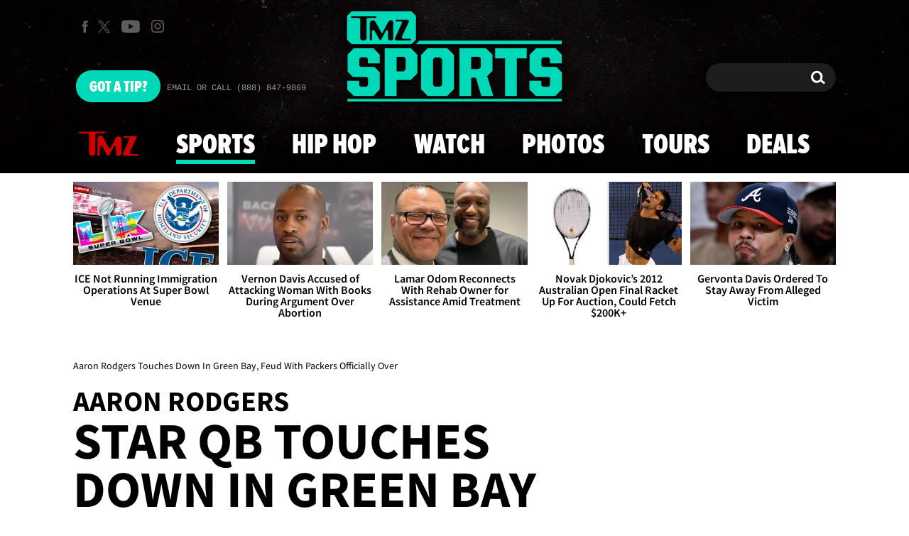

--- FILE ---
content_type: text/html; charset=UTF-8
request_url: https://www.tmz.com/2021/07/27/aaron-rodgers-touches-down-in-green-bay-feud-with-packers-officially-over/
body_size: 35248
content:


<!doctype html>
<html lang="en" data-env="prod" data-device-view="desktop" data-viewer-country="US" class="device-view-desktop viewer-country-us">
<!--
app_version=3.47.0
benchmark=87ms
etag=2839594c572a51692631941ec895cd54
timestamp=1769911197
timestamp_iso=2026-02-01T01:59:57.375351Z
screen=desktop-article
-->
<head>
  <meta charset="utf-8">
<meta http-equiv="content-type" content="text/html; charset=utf-8">
<meta http-equiv="content-language" content="en">
<meta http-equiv="X-UA-Compatible" content="IE=Edge,chrome=1">
<meta name="viewport" content="width=device-width,initial-scale=1,minimum-scale=0.25,maximum-scale=10">
<meta name="referrer" content="unsafe-url">

<title>Aaron Rodgers Touches Down In Green Bay, Feud With Packers Officially Over</title>

<link rel="alternate" type="application/rss+xml" title="Celebrity Gossip | Entertainment News | Celebrity News | TMZ.com" href="https://www.tmz.com/rss.xml">

<meta name="google-site-verification" content="UUmtbUBf3djgPpCeLefe_PbFsOc6JGxfXmHzpjFLAEQ">
<meta name="verify-v1" content="Wtpd0N6FufoE2XqopQJoTjWV6Co/Mny9BTaswPJbPPA=">
<meta name="msvalidate.01" content="AFEB17971BCF30779AEA662782EF26F4">
<meta name="y_key" content="14cb04e4656b0c58">
<meta name="p:domain_verify" content="933e74ace98032aadbc3328616280038">

  
  <link rel="canonical" href="https://www.tmz.com/2021/07/27/aaron-rodgers-touches-down-in-green-bay-feud-with-packers-officially-over/">
  <meta name="robots" content="index,follow,max-image-preview:large,max-video-preview:-1">
  <meta name="description" content="It&#039;s finally over -- Aaron Rodgers has officially made his return to Green Bay ... ending his dramatic offseason feud with the Packers!!!">
        <link rel="image_src" href="https://imagez.tmz.com/image/82/16by9/2021/07/27/82b567e4a9ce42baae925d4a62da9c04_xl.png">
  
  
      <script type="application/ld+json">
      {
    "@context": "https://schema.org",
    "@type": "NewsArticle",
    "mainEntityOfPage": {
        "@type": "WebPage",
        "@id": "https://www.tmz.com/2021/07/27/aaron-rodgers-touches-down-in-green-bay-feud-with-packers-officially-over/"
    },
    "articleBody": "It's finally over -- Aaron Rodgers has officially made his return to Green Bay ... ending his dramatic offseason feud with the Packers!!!\n\nOf course, no one knew if this day would ever come -- AR12 made it explicitly clear he was unhappy with the franchise over his contract and other front office moves ... and was non-committal on ever suiting up for the Pack again.\n\nBut, Rodgers and GB were able to restructure his current deal on Monday, which opened the door to his departure in 2022.\n\nThe new conditions pleased the guy so much, he hopped on a private jet and made his way to Wisconsin on Tuesday morning ... before getting in his SUV and driving off to the team facility.\n\nRodgers made the most of his time away from the team -- he traveled all over the globe with his fiancee, Shailene Woodley ... and even got in some golf with his pals Tom Brady, Bryson DeChambeau and Phil Mickelson.\n\nNow, the signal-caller is prepping for his potential \"Last Dance\" with Green Bay ... and cheeseheads better enjoy every last bit of it.",
    "keywords": [
        "TMZ Sports",
        "Money",
        "Green Bay Packers",
        "Football",
        "NFL",
        "Aaron Rodgers"
    ],
    "inLanguage": "en-US",
    "author": {
        "@type": "Person",
        "name": "TMZ Staff"
    },
    "publisher": {
        "@type": "NewsMediaOrganization",
        "name": "TMZ",
        "logo": {
            "@type": "ImageObject",
            "url": "https://static.tmz.com/tmz-web/img/tmz-logo-red-147x60-v1.png",
            "height": 60,
            "width": 147
        }
    },
    "name": "Aaron Rodgers Touches Down In Green Bay, Feud With Packers Officially Over",
    "identifier": "011039a5-37ea-477b-afef-ea4af4971c71",
    "description": "It's finally over -- Aaron Rodgers has officially made his return to Green Bay ... ending his dramatic offseason feud with the Packers!!!",
    "image": [
        {
            "@context": "https://schema.org",
            "@type": "ImageObject",
            "url": "https://imagez.tmz.com/image/82/4by3/2021/07/27/82b567e4a9ce42baae925d4a62da9c04_xl.png",
            "creditText": "WLUK Fox 11"
        },
        {
            "@context": "https://schema.org",
            "@type": "ImageObject",
            "url": "https://imagez.tmz.com/image/82/1by1/2021/07/27/82b567e4a9ce42baae925d4a62da9c04_xl.png",
            "creditText": "WLUK Fox 11"
        },
        {
            "@context": "https://schema.org",
            "@type": "ImageObject",
            "url": "https://imagez.tmz.com/image/82/16by9/2021/07/27/82b567e4a9ce42baae925d4a62da9c04_xl.png",
            "creditText": "WLUK Fox 11"
        },
        {
            "@context": "https://schema.org",
            "@type": "ImageObject",
            "url": "https://imagez.tmz.com/image/82/16by9/2021/07/27/82b567e4a9ce42baae925d4a62da9c04_xl.png",
            "creditText": "WLUK Fox 11"
        }
    ],
    "dateCreated": "2021-07-27T06:06:56-07:00",
    "dateModified": "2021-07-27T07:06:30-07:00",
    "datePublished": "2021-07-27T06:50:06-07:00",
    "headline": "Aaron Rodgers Touches Down In Green Bay, Feud With Packers Officially Over",
    "associatedMedia": [
        {
            "@context": "https://schema.org",
            "@type": "VideoObject",
            "width": "560",
            "height": "315",
            "author": {
                "@type": "Person",
                "name": "TMZ Staff"
            },
            "publisher": {
                "@type": "Organization",
                "name": "TMZ",
                "logo": {
                    "@type": "ImageObject",
                    "url": "https://static.tmz.com/tmz-web/img/tmz-logo-red-147x60-v1.png",
                    "height": 60,
                    "width": 147
                }
            },
            "inLanguage": "en-US",
            "keywords": [],
            "name": "Aaron Rodgers Touches Down In Green Bay, Feud With Packers Officially Over",
            "description": "It's finally over -- Aaron Rodgers has officially made his return to Green Bay ... ending his dramatic offseason feud with the Packers!!!",
            "dateCreated": "2021-07-27T07:00:27-07:00",
            "dateModified": "2021-07-27T07:04:45-07:00",
            "datePublished": "2021-07-27T07:03:22-07:00",
            "thumbnailUrl": [
                {
                    "@context": "https://schema.org",
                    "@type": "ImageObject",
                    "url": "https://imagez.tmz.com/image/1f/4by3/2021/07/27/1f4e47e618394749b4b1e16317bfd061_xl.jpg"
                },
                {
                    "@context": "https://schema.org",
                    "@type": "ImageObject",
                    "url": "https://imagez.tmz.com/image/1f/1by1/2021/07/27/1f4e47e618394749b4b1e16317bfd061_xl.jpg"
                },
                {
                    "@context": "https://schema.org",
                    "@type": "ImageObject",
                    "url": "https://imagez.tmz.com/image/1f/16by9/2021/07/27/1f4e47e618394749b4b1e16317bfd061_xl.jpg"
                }
            ],
            "uploadDate": "2021-07-27T07:00:27-07:00",
            "duration": "PT0M21S",
            "embedUrl": "https://share.tmz.com/videos/2021-07-27-072721-aaron-rodgers-1211792/",
            "contentUrl": "https://ovp.tmz.com/video/46/o/2021/07/27/4612cf96c9c84e28ac1a98960f8abb92.mp4"
        }
    ]
}
    </script>
  
  <meta property="fb:app_id" content="310610065699820">
<meta property="article:publisher" content="https://www.facebook.com/tmz">
<meta property="og:site_name" content="TMZ">

      <meta property="og:type" content="article">
    <meta property="og:url" content="https://www.tmz.com/2021/07/27/aaron-rodgers-touches-down-in-green-bay-feud-with-packers-officially-over/">
    <meta property="og:title" content="Aaron Rodgers Touches Down In Green Bay, Feud With Packers Officially Over">
    <meta property="og:description" content="It&#039;s finally over -- Aaron Rodgers has officially made his return to Green Bay ... ending his dramatic offseason feud with the Packers!!!">
          <meta property="og:image" content="https://imagez.tmz.com/image/82/16by9/2021/07/27/82b567e4a9ce42baae925d4a62da9c04_xl.png">
      
  <meta name="twitter:site" content="@TMZ">

      <meta name="twitter:card" content="summary_large_image">
    <meta name="twitter:title" content="Aaron Rodgers Touches Down In Green Bay, Feud With Packers Officially Over">
    <meta name="twitter:description" content="It&#039;s finally over -- Aaron Rodgers has officially made his return to Green Bay ... ending his dramatic offseason feud with the Packers!!!">
          <meta name="twitter:image" content="https://imagez.tmz.com/image/82/16by9/2021/07/27/82b567e4a9ce42baae925d4a62da9c04_xl.png">
      
      <meta name="apple-itunes-app" content="app-id=299948601, app-argument=https://www.tmz.com/2021/07/27/aaron-rodgers-touches-down-in-green-bay-feud-with-packers-officially-over/?tmz#article">
    <link rel="manifest" href="/manifest.webmanifest">
  
<link rel="icon" type="image/png" sizes="32x32" href="https://static.tmz.com/tmz-web/icons/favicon-32x32-v1.png">
<link rel="icon" type="image/png" sizes="16x16" href="https://static.tmz.com/tmz-web/icons/favicon-16x16-v1.png">
<link rel="mask-icon" color="#cf0000" href="https://static.tmz.com/tmz-web/icons/safari-pinned-tab-v1.svg">
<link rel="shortcut icon" href="https://static.tmz.com/tmz-web/icons/favicon-48x48-v1.ico">

<meta name="application-name" content="TMZ.COM">
<meta name="mobile-web-app-capable" content="yes">
<meta name="theme-color" content="#000000">
<link rel="icon" sizes="192x192" href="https://static.tmz.com/tmz-web/icons/android-chrome-192x192-v1.png">
<link rel="icon" sizes="512x512" href="https://static.tmz.com/tmz-web/icons/android-chrome-512x512-v1.png">

<meta name="apple-mobile-web-app-capable" content="yes">
<meta name="apple-mobile-web-app-status-bar-style" content="black">
<meta name="apple-mobile-web-app-title" content="TMZ.COM">
<link rel="apple-touch-icon" href="https://static.tmz.com/tmz-web/icons/apple-touch-icon-180x180-precomposed-v1.png">
<link rel="apple-touch-icon" sizes="180x180" href="https://static.tmz.com/tmz-web/icons/apple-touch-icon-180x180-v1.png">
<link rel="apple-touch-startup-image" sizes="640x1136" media="(device-width: 320px) and (device-height: 568px) and (-webkit-device-pixel-ratio: 2) and (orientation: portrait)" href="https://static.tmz.com/tmz-web/icons/apple-touch-startup-image-640x1136-v1.png">
<link rel="apple-touch-startup-image" sizes="1136x640" media="(device-width: 320px) and (device-height: 568px) and (-webkit-device-pixel-ratio: 2) and (orientation: landscape)" href="https://static.tmz.com/tmz-web/icons/apple-touch-startup-image-640x1136-landscape-v1.png">
<link rel="apple-touch-startup-image" sizes="750x1334" media="(device-width: 375px) and (device-height: 667px) and (-webkit-device-pixel-ratio: 2) and (orientation: portrait)" href="https://static.tmz.com/tmz-web/icons/apple-touch-startup-image-750x1334-v1.png">
<link rel="apple-touch-startup-image" sizes="1334x750" media="(device-width: 375px) and (device-height: 667px) and (-webkit-device-pixel-ratio: 2) and (orientation: landscape)" href="https://static.tmz.com/tmz-web/icons/apple-touch-startup-image-750x1334-landscape-v1.png">
<link rel="apple-touch-startup-image" sizes="828x1792" media="(device-width: 414px) and (device-height: 896px) and (-webkit-device-pixel-ratio: 2) and (orientation: portrait)" href="https://static.tmz.com/tmz-web/icons/apple-touch-startup-image-828x1792-v1.png">
<link rel="apple-touch-startup-image" sizes="1792x828" media="(device-width: 414px) and (device-height: 896px) and (-webkit-device-pixel-ratio: 2) and (orientation: landscape)" href="https://static.tmz.com/tmz-web/icons/apple-touch-startup-image-828x1792-landscape-v1.png">
<link rel="apple-touch-startup-image" sizes="1125x2436" media="(device-width: 375px) and (device-height: 812px) and (-webkit-device-pixel-ratio: 3) and (orientation: portrait)" href="https://static.tmz.com/tmz-web/icons/apple-touch-startup-image-1125x2436-v1.png">
<link rel="apple-touch-startup-image" sizes="2436x1125" media="(device-width: 375px) and (device-height: 812px) and (-webkit-device-pixel-ratio: 3) and (orientation: landscape)" href="https://static.tmz.com/tmz-web/icons/apple-touch-startup-image-1125x2436-landscape-v1.png">
<link rel="apple-touch-startup-image" sizes="1242x2208" media="(device-width: 414px) and (device-height: 736px) and (-webkit-device-pixel-ratio: 3) and (orientation: portrait)" href="https://static.tmz.com/tmz-web/icons/apple-touch-startup-image-1242x2208-v1.png">
<link rel="apple-touch-startup-image" sizes="2208x1242" media="(device-width: 414px) and (device-height: 736px) and (-webkit-device-pixel-ratio: 3) and (orientation: landscape)" href="https://static.tmz.com/tmz-web/icons/apple-touch-startup-image-1242x2208-landscape-v1.png">
<link rel="apple-touch-startup-image" sizes="1242x2688" media="(device-width: 414px) and (device-height: 869px) and (-webkit-device-pixel-ratio: 3) and (orientation: portrait)" href="https://static.tmz.com/tmz-web/icons/apple-touch-startup-image-1242x2688-v1.png">
<link rel="apple-touch-startup-image" sizes="2688x1242" media="(device-width: 414px) and (device-height: 869px) and (-webkit-device-pixel-ratio: 3) and (orientation: landscape)" href="https://static.tmz.com/tmz-web/icons/apple-touch-startup-image-1242x2688-landscape-v1.png">
<link rel="apple-touch-startup-image" sizes="1536x2048" media="(device-width: 768px) and (device-height: 1024px) and (-webkit-device-pixel-ratio: 2) and (orientation: portrait)" href="https://static.tmz.com/tmz-web/icons/apple-touch-startup-image-1536x2048-v1.png">
<link rel="apple-touch-startup-image" sizes="2048x1536" media="(device-width: 768px) and (device-height: 1024px) and (-webkit-device-pixel-ratio: 2) and (orientation: landscape)" href="https://static.tmz.com/tmz-web/icons/apple-touch-startup-image-1536x2048-landscape-v1.png">
<link rel="apple-touch-startup-image" sizes="1668x2224" media="(device-width: 834px) and (device-height: 1112px) and (-webkit-device-pixel-ratio: 2) and (orientation: portrait)" href="https://static.tmz.com/tmz-web/icons/apple-touch-startup-image-1668x2224-v1.png">
<link rel="apple-touch-startup-image" sizes="2224x1668" media="(device-width: 834px) and (device-height: 1112px) and (-webkit-device-pixel-ratio: 2) and (orientation: landscape)" href="https://static.tmz.com/tmz-web/icons/apple-touch-startup-image-1668x2224-landscape-v1.png">
<link rel="apple-touch-startup-image" sizes="1668x2388" media="(device-width: 834px) and (device-height: 1194px) and (-webkit-device-pixel-ratio: 2) and (orientation: portrait)" href="https://static.tmz.com/tmz-web/icons/apple-touch-startup-image-1668x2388-v1.png">
<link rel="apple-touch-startup-image" sizes="2388x1668" media="(device-width: 834px) and (device-height: 1194px) and (-webkit-device-pixel-ratio: 2) and (orientation: landscape)" href="https://static.tmz.com/tmz-web/icons/apple-touch-startup-image-1668x2388-landscape-v1.png">
<link rel="apple-touch-startup-image" sizes="2048x2732" media="(device-width: 1024px) and (device-height: 1366px) and (-webkit-device-pixel-ratio: 2) and (orientation: portrait)" href="https://static.tmz.com/tmz-web/icons/apple-touch-startup-image-2048x2732-v1.png">
<link rel="apple-touch-startup-image" sizes="2732x2048" media="(device-width: 1024px) and (device-height: 1366px) and (-webkit-device-pixel-ratio: 2) and (orientation: landscape)" href="https://static.tmz.com/tmz-web/icons/apple-touch-startup-image-2048x2732-landscape-v1.png">

<meta name="msapplication-TileImage" content="https://static.tmz.com/tmz-web/icons/msapplication-tile-image-270x270-v1.png">
<meta name="msapplication-TileColor" content="#000000">
<meta name="msapplication-starturl" content="https://www.tmz.com/?adid=IE9pin">
<meta name="msapplication-navbutton-color" content="#000000">
<meta name="msapplication-window" content="width=1024;height=768">
<meta name="msapplication-tooltip" content="TMZ | Entertainment News">
<meta name="msapplication-task" content="name=Home;action-uri=https://www.tmz.com/;icon-uri=https://static.tmz.com/tmz-web/icons/favicon-32x32-v1.png">
<meta name="msapplication-task" content="name=Videos;action-uri=https://www.tmz.com/watch/;icon-uri=https://static.tmz.com/tmz-web/icons/favicon-32x32-v1.png">
<meta name="msapplication-task" content="name=Photos;action-uri=https://www.tmz.com/photos/;icon-uri=https://static.tmz.com/tmz-web/icons/favicon-32x32-v1.png">

<link rel="preconnect" href="https://imagez.tmz.com" crossorigin>
<link rel="preconnect" href="https://static.tmz.com" crossorigin>
<link rel="preconnect" href="https://googleads.g.doubleclick.net">
<link rel="preconnect" href="https://securepubads.g.doubleclick.net">
<link rel="preconnect" href="https://smetrics.tmz.com">
<link rel="preconnect" href="https://static.doubleclick.net">
<link rel="preconnect" href="https://stats.g.doubleclick.net">
<link rel="preconnect" href="https://www.google.com">
<link rel="preconnect" href="https://www.google-analytics.com">
<link rel="preconnect" href="https://www.googletagservices.com">
<link rel="preconnect" href="https://c.amazon-adsystem.com">
<link rel="dns-prefetch" href="https://c.amazon-adsystem.com">

<link rel="preconnect" href="https://strike.fox.com">

<link rel="preconnect" href="https://prod-foxkit.kts.fox">
<link rel="preconnect" href="https://prod-foxkit.kts.fox">


<link rel="stylesheet" type="text/css" href="https://static.tmz.com/tmz-web/client/v3.47/main.desktop.abb69ea741a3e310dacd.css">

<script id="app-globals">
var AMP_BASE_URL = 'https://amp.tmz.com/';
var APP_BUILD = '7d38e00';
var APP_DEPLOYMENT_ID = '2b62b6612af44d5e943029d1487db6a3';
var APP_ENV = 'prod';
var APP_NAME = 'web';
var APP_VENDOR = 'tmz';
var APP_VERSION = '3.47.0';
var CLIENT_PRELOADED_STATE = {flags: {"_schema":"pbj:tmz:sys:node:flagset:1-0-0","_id":"prod-web","status":"published","etag":"4103dbdfde259fa8fa332e2c13bfcd5f","created_at":"1554940265816825","updated_at":"1767925309117622","title":"prod-web","booleans":{"strike_destroy_slots_disabled":true,"hotjar_enabled":false,"secondary_android_app_universal_links_enabled":true,"amp_enabled":false,"facebook_enabled":false,"omit_video_xid_ad_parameter":true,"gallery_list_connatix_enabled":true},"ints":{"video_preroll_threshold_seconds":10,"display_updated_date_buffer_minutes":30,"fpc_edge_writer_percent":2},"strings":{"jwplayer_floating_player_id":"OVUHMYdS","foxkit_profile_sdk_src":"https:\/\/prod-foxkit.kts.fox\/js\/sdk\/profile\/v6.6.1\/profile.js","foxkit_profile_sdk_auth_cookie_domain":"www.tmz.com","fcm_sender_id":"672506631666","terms_of_use_link_text_es":"T\u00e9rminos de Uso","jwplayer_tablet_apom_player_id":"3mHsZEMY","gtm_container_id":"GTM-KTN543J","jwplayer_variant_player_id":"3K1jI4lK","jwplayer_site_id":"NcrzjsjL","foxkit_common_sdk_src":"https:\/\/prod-foxkit.kts.fox\/js\/sdk\/common\/v2.15.1\/common.js","ga4_measurement_id":"G-NCN9V8PMQF","facebook_app_version":"v17.0","privacy_policy_link_text":"Privacy Policy (New)","comscore_js_url":"https:\/\/sb.scorecardresearch.com\/plugins\/streaming-jwplayer\/v1\/current.js","video_cmsid":"2593975","jwplayer_tablet_ctp_player_id":"xYyjH0w2","jwplayer_recommendations_playlist_id":"QMALoHTp","jwplayer_smartphone_ctp_player_id":"CNERZnyh","privacy_policy_link_text_es":"Pol\u00edtica de Privacidad","prime_day_disabled_at":"2025-12-19T07:59:59.000Z","fcm_web_api_key":"AIzaSyAcs5PrK3p2gzA4_L04XlwBsfBHpUqg5r4","do_not_sell_link_text_es":"Sus Opciones de Privacidad","fcm_app_id":"1:672506631666:web:78989ecf095b90bbaec76b","careers_link_href":"https:\/\/www.linkedin.com\/company\/tmz\/","jwplayer_smartphone_apom_player_id":"NVKUIh90","comscore_publisher_id":"9013181","ketch_boot_script":"https:\/\/global.ketchcdn.com\/web\/v2\/config\/tmz\/tmz_web\/boot.js","jwplayer_desktop_ctp_player_id":"abqy2NWE","jwplayer_sponsored_videos_playlist_id":"KNy1n2XX","fcm_project_id":"tmz-prod","do_not_sell_link_href_es":"https:\/\/privacy.tmz.com\/main\/web\/main?ketch_lang=es-419","jwplayer_desktop_apom_player_id":"qj6tKl97","foxkit_centralized_login_sdk_src":"https:\/\/prod-foxkit.kts.fox\/js\/sdk\/profile\/v6.6.1\/centralized-login.js","google_maps_api_key":"AIzaSyBuYHrN4CD8GCWPuV3NF5r9wRhvVjFdBi8","prime_day_enabled_at":"2025-11-20T08:00:00.000Z","gumgum_id":"ae071174","status":"online"}}, staticRefs: { 'Tmz\\Taxonomy\\StaticRef::CHANNEL_COMMERCE': 'tmz:channel:9af7bd56-b698-48f9-9087-8b825eff6875'}};
var CLIENT_PUBLIC_PATH = 'https://static.tmz.com/tmz-web/client/v3.47/main.desktop.341cc453e5ec2556008a.js'.split('main.desktop')[0];
var CLOUD_PROVIDER = 'aws';
var CLOUD_REGION = 'us-east-1';
var CLOUD_ZONE = 'us-east-1d';
var DAM_DEFAULT_BASE_URL = 'https://dam.tmz.com/';
var DAM_IMAGE_BASE_URL = 'https://imagez.tmz.com/';
var DAM_VIDEO_BASE_URL = 'https://ovp.tmz.com/';
var DEVICE_VIEW = 'desktop';
var GDPR_APPLIES = false;
var IS_STAFF = false;
var PROFILE_SDK_BASE_CONFIG = {"apiKey":"MxwSGZEGSaCHsTePJEMBSCzkELRVdOr1","appName":"tmz-web","appVersion":"3.47.0","authBaseUrl":"https://auth.fox.com/tmz/","baseUrl":"https://id.fox.com","clientId":"90a6dd91-ccad-46ac-859e-8abd30cb7647","environment":"prod","redirectUri":"https://www.tmz.com/_/oauth2-redirect","statefulRefreshToken":{"authCookieDomain":"www.tmz.com","use":true,"retryRefreshOn500Error":true,"checkRefreshOnInit":true},"useEksEndPoints":true,"useHydraForRefresh":true};
var SHARE_BASE_URL = 'https://share.tmz.com/';
var SITE_BASE_URL = 'https://www.tmz.com/';
var STATIC_BASE_URL = 'https://static.tmz.com/tmz-web/';
var VIEWER_COUNTRY = 'US';
var WEB_BASE_URL = 'https://www.tmz.com/';
var dataLayer = dataLayer || [];
var wbq = wbq || [];
var googletag = googletag || {};
googletag.cmd = googletag.cmd || [];
var foxstrike = window.foxstrike || {};
foxstrike.cmd = foxstrike.cmd || [];
foxstrike.priority = foxstrike.priority || [];
</script>

<script id="main-desktop-js" src="https://static.tmz.com/tmz-web/client/v3.47/main.desktop.341cc453e5ec2556008a.js" defer></script>
<script id="gpt-js" src="https://www.googletagservices.com/tag/js/gpt.js" defer></script>

  <script id="foxkit-common-sdk" src="https://prod-foxkit.kts.fox/js/sdk/common/v2.15.1/common.js" defer></script>
  <script id="foxkit-profile-sdk" src="https://prod-foxkit.kts.fox/js/sdk/profile/v6.6.1/profile.js" defer onload="window.wbq.push(function(){window.TMZ.dispatch(window.TMZ.actions.loadProfile())})" onerror="window.wbq.push(function(){window.TMZ.dispatch(window.TMZ.actions.loadProfile())})"></script>

<script id="strike-sdk" src="https://strike.fox.com/static/tmz/display/loader.js" defer></script>

<!-- start: promotion-slot desktop-global-html-head -->
<!-- begin https://github.com/tmz-apps/tmz-web/issues/2666 -->
<style>
#browser-notifications-prompt {
  display: none;
}
</style>
<!-- end https://github.com/tmz-apps/tmz-web/issues/2666 -->

<script>
(() => {
    window.wbq = window.wbq || [];
    window.wbq.push(({ utils: { cookies, getApexDomain }}) => {
        const currentUrl = new URL(window.location.href);
        const hostname = currentUrl.hostname;
        const apex =  getApexDomain();
        const subdomainParts = hostname.replace(`.${apex}`, '').split('.');
        let prefix = '';
        const subdomains = ['', null];
        subdomainParts.reverse().forEach((subdomainPart) => {
            subdomains.push(`${subdomainPart}${prefix}.${apex}`);
            prefix = `.${subdomainPart}${prefix}`;
            if (subdomainPart === 'main') {
                subdomains.push(`master${prefix}.${apex}`);
            }
        });
        const cookieName = 'FOXKITAUTHN';
        const localStorageKey = `tmz.${cookieName}`;
        const foxKitAuthNState = JSON.parse(localStorage.getItem(localStorageKey) || '{}');
        const version = foxKitAuthNState.version;
        subdomains.forEach((subdomain) => {
            if (foxKitAuthNState[subdomain] && version === 3) {
                return;
            }
            if (subdomain !== null) {
                cookies.remove(cookieName, { domain: subdomain });
            } else {
                cookies.remove(cookieName);
            }
            foxKitAuthNState[subdomain] = {
                clearedAt: Date.now(),
            };
        });
        foxKitAuthNState.version = 3;
        localStorage.setItem(localStorageKey, JSON.stringify(foxKitAuthNState));
    });
})();
</script>

<!-- end: promotion-slot desktop-global-html-head -->

<!-- Google tag (gtag.js) -->
<script async src="https://www.googletagmanager.com/gtag/js?id=G-NCN9V8PMQF"></script>
<script>
  dataLayer.push({'ga4MeasurementId': 'G-NCN9V8PMQF'});
</script>

<!-- Google Tag Manager -->
<script>(function(w,d,s,l,i){w[l]=w[l]||[];w[l].push({'gtm.start':
new Date().getTime(),event:'gtm.js'});var f=d.getElementsByTagName(s)[0],
j=d.createElement(s),dl=l!='dataLayer'?'&l='+l:'';j.async=true;j.src=
'https://www.googletagmanager.com/gtm.js?id='+i+dl+'&gtm_cookies_win=x';f.parentNode.insertBefore(j,f);
})(window,document,'script','dataLayer','GTM-KTN543J');</script>
<!-- End Google Tag Manager -->

<!-- Amazon Publisher Services -->
<script async="" src="//c.amazon-adsystem.com/aax2/apstag.js"></script>
<script>
  window.apstag = window.apstag || {
    init: function() {
      apstag._Q.push(["i", arguments, (new Date).getTime()])
    },
    fetchBids: function() {
      apstag._Q.push(["f", arguments, (new Date).getTime()])
    },
    setDisplayBids: function() {},
    _Q: []
  };
  wbq.push(function initAPSTag() {
    window.apstag.init({ adServer: 'googletag', bidTimeout: 1000, pubID: '3023', deals: true, params: { us_privacy: window.TMZ.utils.getUSPrivacy() } });
    window.foxstrike.priority.push(function (Strike) {
      Strike.dispatchEvent({ name: 'strike:amazonLibLoaded', initiator: 'TMZ' });
    });
  });
</script>
<!-- End Amazon Publisher Services -->

    <script>!function(){window.semaphore=window.semaphore||[],window.ketch=function(){window.semaphore.push(arguments)};var e=document.createElement("script");e.type="text/javascript",e.src="https://global.ketchcdn.com/web/v3/config/tmz/tmz_web/boot.js",e.defer=e.async=!0,document.getElementsByTagName("head")[0].appendChild(e)}();</script>


  
</head>

<body class="theme-sports  body-011039a5-37ea-477b-afef-ea4af4971c71 body-sports ">
<!--Comscore Identifier: comscorekw=sports-->
<div id="fb-root" data-turbolinks-permanent></div>
<div id="react-root"></div>
<div id="lightbox-root"></div>
<script>
wbq.push(function loadPage(app) {
  app.dispatch(app.actions.loadPage({
    title: "Aaron Rodgers Touches Down In Green Bay, Feud With Packers Officially Over",
    url: 'https://www.tmz.com/2021/07/27/aaron-rodgers-touches-down-in-green-bay-feud-with-packers-officially-over/',
    uri: '/2021/07/27/aaron-rodgers-touches-down-in-green-bay-feud-with-packers-officially-over/',
    query: {},
    benchmark: '87',
    etag: '2839594c572a51692631941ec895cd54',
    node: {"_schema":"pbj:tmz:news:node:article:1-0-2","_id":"011039a5-37ea-477b-afef-ea4af4971c71","status":"published","etag":"ee14a5bc67108083c1ac48b5318ad16d","created_at":"1627391216032731","updated_at":"1627394790426422","title":"Aaron Rodgers Touches Down In Green Bay, Feud With Packers Officially Over","is_homepage_news":true,"allow_comments":true,"image_ref":"tmz:image-asset:image_png_20210727_82b567e4a9ce42baae925d4a62da9c04","word_count":193,"amp_enabled":true,"smartnews_enabled":true,"apple_news_enabled":true,"apple_news_id":"b9dff613-fed0-486b-8040-d4ff6561d921","apple_news_revision":"AAAAAAAAAAAAAAAAAAAAAA==","apple_news_share_url":"https:\/\/apple.news\/Aud_2E_7QSGuAQNT_ZWHZIQ","apple_news_updated_at":1627394790,"facebook_instant_articles_enabled":true,"twitter_publish_enabled":true,"show_related_articles":false,"related_article_refs":["tmz:article:f3f90093-845d-41ab-9c62-a7a96287c5b5","tmz:article:d2ee9c0a-75dd-4e22-ac85-aafaf0193882"],"is_locked":false,"published_at":"2021-07-27T13:50:06.601167Z","slug":"2021\/07\/27\/aaron-rodgers-touches-down-in-green-bay-feud-with-packers-officially-over","blocks":[{"_schema":"pbj:tmz:canvas:block:image-block:1-0-1","etag":"3901ac10bed1e89a657e69325a29bcfc","aside":false,"node_ref":"tmz:image-asset:image_png_20210727_82b567e4a9ce42baae925d4a62da9c04","is_nsfw":false,"aspect_ratio":"auto","theme":"sports"},{"_schema":"pbj:tmz:canvas:block:text-block:1-0-0","etag":"4f838da9d092e0cf2fa8b57eb49105d7","aside":false,"text":"<p>It's finally over -- <a href=\"https:\/\/www.tmz.com\/people\/aaron-rodgers\/\"><strong>Aaron Rodgers<\/strong><\/a> has officially made his return to Green Bay ... ending his dramatic offseason feud with the Packers!!!<\/p>"},{"_schema":"pbj:tmz:canvas:block:text-block:1-0-0","etag":"b079d0e2d5f0c234faa783c5ac690ea3","aside":false,"text":"<p>Of course, no one knew if this day would ever come -- AR12 made it explicitly clear he was unhappy with the franchise over his contract and other front office moves ... and was non-committal on ever suiting up for the Pack again.<\/p>"},{"_schema":"pbj:tmz:canvas:block:text-block:1-0-0","etag":"7c1d1cf9d6ff270411efdd7da083be22","aside":false,"text":"<p>But, Rodgers and GB were able to restructure his current deal on Monday, which opened the door to his departure in 2022.<\/p>"},{"_schema":"pbj:tmz:canvas:block:text-block:1-0-0","etag":"b83d49f1b8bc3a6e2fca467e6989453d","aside":false,"text":"<p>The new conditions pleased the guy so much, he hopped on a private jet and made his way to Wisconsin on Tuesday morning ... before <a href=\"https:\/\/fox11online.com\/sports\/packers-and-nfl\/it-appears-rodgers-has-returned-to-titletown\" rel=\"noopener noreferrer\" target=\"_blank\"><strong>getting in his SUV<\/strong><\/a> and driving off to the team facility.<\/p>"},{"_schema":"pbj:tmz:canvas:block:video-block:1-0-0","etag":"ea968206bff55c74532ba0967a79909c","aside":false,"node_ref":"tmz:video:9185549d-95e6-4da7-994f-676721856e7f","autoplay":false,"muted":false,"start_at":0,"show_more_videos":false},{"_schema":"pbj:tmz:canvas:block:text-block:1-0-0","etag":"94807ca695ede6ba11379a4f1b3f500d","aside":false,"text":"<p>Rodgers made the most of his time away from the team -- <a href=\"https:\/\/www.tmz.com\/2021\/05\/18\/aaron-rodgers-escapes-to-hawaii-with-shailene-woodley-amid-packers-drama\/\"><strong>he traveled<\/strong><\/a> all over the globe with his fiancee, <a href=\"https:\/\/www.tmz.com\/people\/shailene-woodley\/\"><strong>Shailene Woodley<\/strong><\/a> ... and even got in <a href=\"https:\/\/www.tmz.com\/2021\/07\/06\/tom-brady-hits-insane-390-yard-tee-shot-barack-obama-impressed\/\"><strong>some golf<\/strong><\/a> with his pals <a href=\"https:\/\/www.tmz.com\/people\/tom-brady\/\"><strong>Tom Brady<\/strong><\/a>, <a href=\"https:\/\/www.tmz.com\/people\/bryson-dechambeau\/\"><strong>Bryson DeChambeau<\/strong><\/a> and <a href=\"https:\/\/www.tmz.com\/people\/phil-mickelson\/\"><strong>Phil Mickelson<\/strong><\/a>.<\/p>"},{"_schema":"pbj:tmz:canvas:block:text-block:1-0-0","etag":"61b8887abc665bda9bf4260b7cbf38ea","aside":false,"text":"<p>Now, the signal-caller is prepping for his potential \"Last Dance\" with Green Bay ... and cheeseheads better enjoy every last bit of it.<\/p>"}],"ads_enabled":true,"meta_description":"It's finally over -- Aaron Rodgers has officially made his return to Green Bay ... ending his dramatic offseason feud with the Packers!!!","is_unlisted":false,"swipe":"Breaking News","theme":"sports","order_date":"2021-07-27T07:45:06.601000Z","hf":["Aaron Rodgers","Star QB Touches Down In Green Bay","Feud W\/ Pack Officially Over"],"hf_sizes":[3,1,2],"hf_styles":["uppercase","uppercase","titlecase"],"primary_person_refs":["tmz:person:6a2817af-2d6e-5ae3-802d-b02f3aa90486"],"person_refs":["tmz:person:6a2817af-2d6e-5ae3-802d-b02f3aa90486"],"category_refs":["tmz:category:29a47d36-126f-53f7-a578-d8bc03229365","tmz:category:339de882-d9cf-5a39-a25c-84f0fd44ab54","tmz:category:6fe965f4-e75b-4a49-8b6f-8e8392a10a6e","tmz:category:e9d4df94-a11c-5dca-b5a6-ba357732fd4e","tmz:category:fedba0be-23c6-5142-bf31-63917cb585fa"],"channel_ref":"tmz:channel:a6504e6a-1b41-46fb-9157-bd2c4fd66fde","hashtags":["TMZSports"]},
    nodeRef: 'tmz:article:011039a5-37ea-477b-afef-ea4af4971c71',
    derefs: {"tmz:channel:a6504e6a-1b41-46fb-9157-bd2c4fd66fde":{"_schema":"pbj:tmz:taxonomy:node:channel:1-0-0","_id":"a6504e6a-1b41-46fb-9157-bd2c4fd66fde","status":"published","etag":"a390a8188a778bb84629f91cf0d635ed","created_at":"1464374595000000","updated_at":"1650299825477475","title":"TMZ Sports","tags":{"cf_slug":"tmz-sports","apple_news_section_url":"https:\/\/news-api.apple.com\/sections\/47113dd3-831b-448e-aa7f-9b7768d984e8","cf_element":"channel","cf_guid":"ac321920-e2ae-44a4-f0da-51b0040c91de"},"slug":"sports","ads_enabled":true,"seo_title":"TMZ Sports | Latest News, Videos & Photos","meta_description":"Delivering breaking stories and eye-popping videos. Plus all the off-field activities of the biggest athletes and personalities inside the sports world.","meta_keywords":["news","sports","sports news","tmz sports"],"is_unlisted":false,"order_date":"2016-05-27T18:42:00.000000Z"},"tmz:category:29a47d36-126f-53f7-a578-d8bc03229365":{"_schema":"pbj:tmz:taxonomy:node:category:1-0-0","_id":"29a47d36-126f-53f7-a578-d8bc03229365","status":"published","etag":"921ce068dec6ff307f883ae8c72963a1","created_at":"1345590351000000","updated_at":"1765221713309715","title":"Money","tags":{"cf_slug":"money","picker_label":"tier-5","cf_element":"category","cf_guid":"eb69ed93-1d5c-4d11-aa21-6409c005a774"},"slug":"money","ads_enabled":true,"is_unlisted":false,"order_date":"2012-08-21T23:05:51.000000Z"},"tmz:category:339de882-d9cf-5a39-a25c-84f0fd44ab54":{"_schema":"pbj:tmz:taxonomy:node:category:1-0-0","_id":"339de882-d9cf-5a39-a25c-84f0fd44ab54","status":"published","etag":"6dcd0b694a024026adf1ba6796d865bd","created_at":"1314801822000000","updated_at":"1761071446903927","title":"Green Bay Packers","tags":{"cf_slug":"green-bay-packers","picker_label":"tier-3","cf_element":"category","cf_guid":"b733f69a-e181-4bd4-a89b-883517056b64"},"slug":"green-bay-packers","ads_enabled":true,"is_unlisted":false,"order_date":"2011-08-31T14:43:00.000000Z"},"tmz:category:6fe965f4-e75b-4a49-8b6f-8e8392a10a6e":{"_schema":"pbj:tmz:taxonomy:node:category:1-0-0","_id":"6fe965f4-e75b-4a49-8b6f-8e8392a10a6e","status":"published","etag":"db8d77efc997e3ff5decc07d7ff22667","created_at":"1262132478000000","updated_at":"1765221766632588","title":"TMZ Sports","tags":{"cf_slug":"tmzsports","picker_label":"tier-5","cf_element":"category","cf_guid":"53e6839d-419c-4bfe-9a65-ea0e79af78fb"},"slug":"tmzsports","ads_enabled":true,"seo_title":"Sports News & Videos -- NFL, NBA, NHL, MLB, MMA, & More | TMZ Sports","is_unlisted":false,"order_date":"2009-12-30T00:16:00.000000Z"},"tmz:category:e9d4df94-a11c-5dca-b5a6-ba357732fd4e":{"_schema":"pbj:tmz:taxonomy:node:category:1-0-0","_id":"e9d4df94-a11c-5dca-b5a6-ba357732fd4e","status":"published","etag":"ebeb3511f16f306c7dc4c98d7cdf65e5","created_at":"1346194787000000","title":"Football","tags":{"cf_slug":"football","cf_element":"category","cf_guid":"61beb12c-ebbb-4d8f-e246-4c65136f056d"},"slug":"football","ads_enabled":true,"is_unlisted":false,"order_date":"2012-08-28T22:59:47.000000Z"},"tmz:category:fedba0be-23c6-5142-bf31-63917cb585fa":{"_schema":"pbj:tmz:taxonomy:node:category:1-0-0","_id":"fedba0be-23c6-5142-bf31-63917cb585fa","status":"published","etag":"661784d54e9419aaeb47a6608dc20a75","created_at":"1268536494000000","updated_at":"1761071370676239","title":"NFL","tags":{"cf_slug":"nfl","picker_label":"tier-2","cf_element":"category","cf_guid":"f305b959-f48d-427e-e7d0-38d72b7a4d8d"},"slug":"nfl","ads_enabled":true,"is_unlisted":false,"order_date":"2010-03-14T03:14:00.000000Z"},"tmz:person:6a2817af-2d6e-5ae3-802d-b02f3aa90486":{"_schema":"pbj:tmz:people:node:person:1-0-0","_id":"6a2817af-2d6e-5ae3-802d-b02f3aa90486","status":"published","etag":"9040798494018bbfd56e2aa371ddf915","created_at":"1271615274000000","title":"Aaron Rodgers","image_ref":"tmz:image-asset:image_jpg_20160823_1f0a194b6ccb5c5885b865a3c242d080","bio":"<p>Aaron Rodgers is the quarterback for the Green Bay Packers. He led the Cheeseheads to victory in Super Bowl XLV in 2011, where he was named MVP. Before joining the NFL, Rodgers played for The University of California Bears. Rodgers dated actress Olivia Munn from 2014 to 2017. He was born on December 2, 1983. The athlete and his two brothers, Luke and Jordan, grew up in Chico, CA with parents Ed and Darla. Jordan handed out the final rose to JoJo Fletcher on \u201cThe Bachelorette.\u201d Rodgers is estranged from his family and does not attend family functions.<\/p>","bio_source":"custom","twitter_username":"AaronRodgers12","is_celebrity":true,"tags":{"cf_slug":"aaron-rodgers","cf_element":"person","cf_guid":"e3ae02a2-8cc1-4f64-da7b-602ad232f213"},"slug":"aaron-rodgers","ads_enabled":true,"is_unlisted":false,"order_date":"2010-04-18T18:27:00.000000Z"}},
    screen: 'article',
    section: 'sports',
    subSection: '',
    theme: 'sports',
    hasSidebar: true,
    sidebarSlot: 'sports-sidebar',
    isTurbolinksPreview: document.documentElement.hasAttribute('data-turbolinks-preview')
  }));
});
</script>
<!-- Google Tag Manager (noscript) -->
<noscript><iframe src="https://www.googletagmanager.com/ns.html?id=GTM-KTN543J&gtm_cookies_win=x"
height="0" width="0" style="display:none;visibility:hidden"></iframe></noscript>
<!-- End Google Tag Manager (noscript) -->

  
    <style type="text/css">
    .body-011039a5-37ea-477b-afef-ea4af4971c71 #blogroll-011039a5-37ea-477b-afef-ea4af4971c71 {
      display: none;
    }
  </style>
      <div id="header-wrapper" class="header-wrapper">
      <!-- start: promotion-slot desktop-sports-permalink-header -->

<!-- start: tmz:alert-widget:2658a1af-28e1-4361-bd65-e1edf66e13bf -->
  <!-- begin https://github.com/tmz-apps/tmz-web/issues/3241 -->
<script>
(() => {
  wbq.push(function stylePrimeDayAlertWidgets(app) {
    if (typeof app.utils.transitoryExperienceEnabled !== 'function') {
      return;
    }

    if (!app.utils.transitoryExperienceEnabled('prime_day')) {
      return;
    }

    const style = document.createElement('style');
    style.innerText = `
      .alert-widget {
        background-color: #CF0000 !important;
      }
      .alert-widget__card-title--in-site,
      .alert-widget__btn-close--in-site {
        color: #000 !important;
      }
    `;
    document.head.prepend(style);
  });
})();
</script>
<!-- end https://github.com/tmz-apps/tmz-web/issues/3241 -->
    <div id="widget-2658a1af-28e1-4361-bd65-e1edf66e13bf" class="curator-widget curator-widget-header curator-alert-widget curator-alert-widget-header" data-widget-ref="tmz:alert-widget:2658a1af-28e1-4361-bd65-e1edf66e13bf">
      <!-- no nodes returned or tags.enabled != 'true' -->
  
  </div>
<script>
// app_version=3.47.0, device_view=desktop, viewer_country=US, ajax=false
// benchmark=87ms, etag=2839594c572a51692631941ec895cd54, timestamp=1769911197, timestamp_iso=2026-02-01T01:59:57.375351Z
wbq.push(function loadWidget() {
  window.TMZ.dispatch(window.TMZ.actions.loadWidget(
    {"_schema":"pbj:tmz:curator:node:alert-widget:1-0-0","_id":"2658a1af-28e1-4361-bd65-e1edf66e13bf","status":"published","etag":"aa2a8aa290e8b069c463edd640bbee73","created_at":"1602603650960324","updated_at":"1765782775815986","title":"In Site Alert","pre_render_code":"<!-- begin https:\/\/github.com\/tmz-apps\/tmz-web\/issues\/3241 -->\n<script>\n(() => {\n  wbq.push(function stylePrimeDayAlertWidgets(app) {\n    if (typeof app.utils.transitoryExperienceEnabled !== 'function') {\n      return;\n    }\n\n    if (!app.utils.transitoryExperienceEnabled('prime_day')) {\n      return;\n    }\n\n    const style = document.createElement('style');\n    style.innerText = `\n      .alert-widget {\n        background-color: #CF0000 !important;\n      }\n      .alert-widget__card-title--in-site,\n      .alert-widget__btn-close--in-site {\n        color: #000 !important;\n      }\n    `;\n    document.head.prepend(style);\n  });\n})();\n<\/script>\n<!-- end https:\/\/github.com\/tmz-apps\/tmz-web\/issues\/3241 -->","show_border":false,"show_header":true,"dismissible":false,"theme":"in-site","search_request":{"_schema":"pbj:tmz:curator:request:search-teasers-request:1-0-0","occurred_at":"1763628477234765","count":1,"page":1,"autocomplete":false,"track_total_hits":false,"is_unlisted":0,"sort":"published-at-desc","timeline_ref":"tmz:timeline:2e0131a4-bfbd-4e7e-9cca-122a175f46b9"},"show_pagination":false,"show_item_cta_text":false,"show_item_date":false,"show_item_duration":false,"show_item_excerpt":false,"show_item_icon":false,"show_item_media_count":false},
    {"_schema":"pbj:triniti:common::render-context:1-0-1","cache_enabled":true,"cache_expiry":320,"platform":"web","device_view":"desktop","viewer_country":"US","promotion_slot":"desktop-sports-permalink-header","section":"header","booleans":{"is_staff":false}},
    null,
    []
  ));
});
</script>

    
  <!-- end: tmz:alert-widget:2658a1af-28e1-4361-bd65-e1edf66e13bf -->
<!-- start: tmz:ad-widget:4ff6fe59-f754-4dd8-8932-cae8721d220f -->
  
    

<script>
  wbq.push(function renderAdWidget() {
    const config = {"do_not_write_div":"true"};
    config.widgetId = '4ff6fe59-f754-4dd8-8932-cae8721d220f';
    window.TMZ.defineAdSlot(
      'ad-skin',
      '',
      'skin',
      {"tile":"skin"},
      config
    );

    window.TMZ.utils.adViewability.observe('ad-skin');
    if (config.has_close_button === 'true') {
      window.TMZ.utils.addAdCloseButton('ad-skin');
    }
  });
</script>


  
<script>
// app_version=3.47.0, device_view=desktop, viewer_country=US, ajax=false
// benchmark=87ms, etag=2839594c572a51692631941ec895cd54, timestamp=1769911197, timestamp_iso=2026-02-01T01:59:57.375351Z
wbq.push(function loadWidget() {
  window.TMZ.dispatch(window.TMZ.actions.loadWidget(
    {"_schema":"pbj:tmz:curator:node:ad-widget:1-0-0","_id":"4ff6fe59-f754-4dd8-8932-cae8721d220f","status":"published","etag":"9d461d9806d8727129af2600e813458a","created_at":"1555093168607216","updated_at":"1608325399184964","title":"ad :: skin","show_border":false,"show_header":true,"ad_size":"skin","dfp_cust_params":{"tile":"skin"},"tags":{"do_not_write_div":"true"}},
    {"_schema":"pbj:triniti:common::render-context:1-0-1","cache_enabled":true,"cache_expiry":320,"platform":"web","device_view":"desktop","viewer_country":"US","promotion_slot":"desktop-sports-permalink-header","section":"header","booleans":{"is_staff":false}},
    null,
    []
  ));
});
</script>

    
  <!-- end: tmz:ad-widget:4ff6fe59-f754-4dd8-8932-cae8721d220f -->
<!-- start: tmz:ad-widget:c2105496-a85f-4f8a-9aa8-f0587ee7da6d -->
  
    

<script>
  wbq.push(function renderAdWidget() {
    const config = {"do_not_write_div":"true"};
    config.widgetId = 'c2105496-a85f-4f8a-9aa8-f0587ee7da6d';
    window.TMZ.defineAdSlot(
      'ad-interstitial',
      '',
      'leaderboard',
      {"tile":"interstitial"},
      config
    );

    window.TMZ.utils.adViewability.observe('ad-interstitial');
    if (config.has_close_button === 'true') {
      window.TMZ.utils.addAdCloseButton('ad-interstitial');
    }
  });
</script>


  
<script>
// app_version=3.47.0, device_view=desktop, viewer_country=US, ajax=false
// benchmark=87ms, etag=2839594c572a51692631941ec895cd54, timestamp=1769911197, timestamp_iso=2026-02-01T01:59:57.375351Z
wbq.push(function loadWidget() {
  window.TMZ.dispatch(window.TMZ.actions.loadWidget(
    {"_schema":"pbj:tmz:curator:node:ad-widget:1-0-0","_id":"c2105496-a85f-4f8a-9aa8-f0587ee7da6d","status":"published","etag":"2ed332a593e48cdaf3640eba6d48c8cb","created_at":"1555093321806405","updated_at":"1555274392897474","title":"ad :: interstitial","show_border":false,"show_header":true,"ad_size":"leaderboard","dfp_cust_params":{"tile":"interstitial"},"tags":{"do_not_write_div":"true"}},
    {"_schema":"pbj:triniti:common::render-context:1-0-1","cache_enabled":true,"cache_expiry":320,"platform":"web","device_view":"desktop","viewer_country":"US","promotion_slot":"desktop-sports-permalink-header","section":"header","booleans":{"is_staff":false}},
    null,
    []
  ));
});
</script>

    
  <!-- end: tmz:ad-widget:c2105496-a85f-4f8a-9aa8-f0587ee7da6d -->
<!-- start: tmz:ad-widget:d10f90f3-b494-429f-bff6-e81a0e6159dd -->
  
    

<script>
  wbq.push(function renderAdWidget() {
    const config = {"do_not_write_div":"true"};
    config.widgetId = 'd10f90f3-b494-429f-bff6-e81a0e6159dd';
    window.TMZ.defineAdSlot(
      'ad-adhesion',
      '',
      'leaderboard',
      {"tile":"adhesion"},
      config
    );

    window.TMZ.utils.adViewability.observe('ad-adhesion');
    if (config.has_close_button === 'true') {
      window.TMZ.utils.addAdCloseButton('ad-adhesion');
    }
  });
</script>


  
<script>
// app_version=3.47.0, device_view=desktop, viewer_country=US, ajax=false
// benchmark=87ms, etag=2839594c572a51692631941ec895cd54, timestamp=1769911197, timestamp_iso=2026-02-01T01:59:57.375351Z
wbq.push(function loadWidget() {
  window.TMZ.dispatch(window.TMZ.actions.loadWidget(
    {"_schema":"pbj:tmz:curator:node:ad-widget:1-0-0","_id":"d10f90f3-b494-429f-bff6-e81a0e6159dd","status":"published","etag":"46d5049e5fffbc3826fdc5ee99119d17","created_at":"1707426439737726","updated_at":"1752775626841033","title":"ad :: desktop :: adhesion","show_border":false,"show_header":true,"ad_size":"leaderboard","dfp_cust_params":{"tile":"adhesion"},"tags":{"do_not_write_div":"true"}},
    {"_schema":"pbj:triniti:common::render-context:1-0-1","cache_enabled":true,"cache_expiry":320,"platform":"web","device_view":"desktop","viewer_country":"US","promotion_slot":"desktop-sports-permalink-header","section":"header","booleans":{"is_staff":false}},
    null,
    []
  ));
});
</script>

    
  <!-- end: tmz:ad-widget:d10f90f3-b494-429f-bff6-e81a0e6159dd -->
<!-- start: tmz:ad-widget:cc1545b2-ab69-4f54-aca0-5b0175b85d78 -->
  
    

<script>
  wbq.push(function renderAdWidget() {
    const config = {"do_not_write_div":"true","refresh_interval":"30000"};
    config.widgetId = 'cc1545b2-ab69-4f54-aca0-5b0175b85d78';
    window.TMZ.defineAdSlot(
      'ad-gallery-corner',
      '',
      'medium_rectangle',
      {"tile":"gallery-corner"},
      config
    );

    window.TMZ.utils.adViewability.observe('ad-gallery-corner');
    if (config.has_close_button === 'true') {
      window.TMZ.utils.addAdCloseButton('ad-gallery-corner');
    }
  });
</script>


  
<script>
// app_version=3.47.0, device_view=desktop, viewer_country=US, ajax=false
// benchmark=87ms, etag=2839594c572a51692631941ec895cd54, timestamp=1769911197, timestamp_iso=2026-02-01T01:59:57.375351Z
wbq.push(function loadWidget() {
  window.TMZ.dispatch(window.TMZ.actions.loadWidget(
    {"_schema":"pbj:tmz:curator:node:ad-widget:1-0-0","_id":"cc1545b2-ab69-4f54-aca0-5b0175b85d78","status":"published","etag":"1b043a345c977b3640691abd908f897a","created_at":"1555090284143011","updated_at":"1705613192082016","title":"ad :: desktop :: photos :: gallery-corner","show_border":false,"show_header":true,"ad_size":"medium_rectangle","dfp_cust_params":{"tile":"gallery-corner"},"tags":{"do_not_write_div":"true","refresh_interval":"30000"}},
    {"_schema":"pbj:triniti:common::render-context:1-0-1","cache_enabled":true,"cache_expiry":320,"platform":"web","device_view":"desktop","viewer_country":"US","promotion_slot":"desktop-sports-permalink-header","section":"header","booleans":{"is_staff":false}},
    null,
    []
  ));
});
</script>

    
  <!-- end: tmz:ad-widget:cc1545b2-ab69-4f54-aca0-5b0175b85d78 -->
<!-- start: tmz:ad-widget:105a82f7-5d99-4ebe-9cc1-2109712cb09d -->
  
    

<script>
  wbq.push(function renderAdWidget() {
    const config = {"do_not_write_div":"true","refresh_interval":"30000"};
    config.widgetId = '105a82f7-5d99-4ebe-9cc1-2109712cb09d';
    window.TMZ.defineAdSlot(
      'ad-image-corner',
      '',
      'medium_rectangle',
      {"tile":"image-corner"},
      config
    );

    window.TMZ.utils.adViewability.observe('ad-image-corner');
    if (config.has_close_button === 'true') {
      window.TMZ.utils.addAdCloseButton('ad-image-corner');
    }
  });
</script>


  
<script>
// app_version=3.47.0, device_view=desktop, viewer_country=US, ajax=false
// benchmark=87ms, etag=2839594c572a51692631941ec895cd54, timestamp=1769911197, timestamp_iso=2026-02-01T01:59:57.375351Z
wbq.push(function loadWidget() {
  window.TMZ.dispatch(window.TMZ.actions.loadWidget(
    {"_schema":"pbj:tmz:curator:node:ad-widget:1-0-0","_id":"105a82f7-5d99-4ebe-9cc1-2109712cb09d","status":"published","etag":"e243f22d860c6c2584f3b2a191dc08ab","created_at":"1614016324272574","updated_at":"1705613152107132","title":"ad :: desktop :: image lightbox :: corner","show_border":false,"show_header":true,"ad_size":"medium_rectangle","dfp_cust_params":{"tile":"image-corner"},"tags":{"do_not_write_div":"true","refresh_interval":"30000"}},
    {"_schema":"pbj:triniti:common::render-context:1-0-1","cache_enabled":true,"cache_expiry":320,"platform":"web","device_view":"desktop","viewer_country":"US","promotion_slot":"desktop-sports-permalink-header","section":"header","booleans":{"is_staff":false}},
    null,
    []
  ));
});
</script>

    
  <!-- end: tmz:ad-widget:105a82f7-5d99-4ebe-9cc1-2109712cb09d -->

<!-- end: promotion-slot desktop-sports-permalink-header -->

      <header id="header" class="header ">
        <a href="#main" class="skip-link visually-hidden visually-hidden-focusable">Skip to main content</a>
        <div class="header__fixed-container">
          <div class="masthead">
            <ul class="masthead-social">
  <li class="masthead-social__item masthead-social__item--facebook">
    <a aria-label="TMZ on Facebook" class="masthead-social__link masthead-social__link--facebook js-track-link" href="https://www.facebook.com/TMZ" target="_blank" rel="noopener noreferrer" data-context="{&quot;section&quot;:&quot;header&quot;,&quot;name&quot;:&quot;facebook&quot;}">
      <svg role="img" aria-hidden="true" xmlns="http://www.w3.org/2000/svg" width="16" height="16" viewBox="0 0 24 24">
        <title>Facebook</title>
        <path d="M9.009 7.652H6.4v4.174h2.609V24h5.043V11.826h3.478l.348-4h-3.826v-2.26c0-1.044.174-1.392 1.218-1.392h2.608V0H14.4c-3.652 0-5.391 1.565-5.391 4.696v2.956z"/>
      </svg>
    </a>
  </li>
  <li class="masthead-social__item masthead-social__item--x">
    <a aria-label="TMZ on X" class="masthead-social__link masthead-social__link--x js-track-link" href="https://twitter.com/TMZ" target="_blank" rel="noopener noreferrer" data-context="{&quot;section&quot;:&quot;header&quot;,&quot;name&quot;:&quot;twitter&quot;}">
      <svg role="img" width="1200" height="1227" viewBox="0 0 1200 1227" fill="none" xmlns="http://www.w3.org/2000/svg">
        <title>X</title>
        <path d="M714.163 519.284L1160.89 0H1055.03L667.137 450.887L357.328 0H0L468.492 681.821L0 1226.37H105.866L515.491 750.218L842.672 1226.37H1200L714.137 519.284H714.163ZM569.165 687.828L521.697 619.934L144.011 79.6944H306.615L611.412 515.685L658.88 583.579L1055.08 1150.3H892.476L569.165 687.854V687.828Z" fill="white"/>
      </svg>
    </a>
  </li>
  <li class="masthead-social__item masthead-social__item--youtube">
    <a aria-label="TMZ on Youtube" class="masthead-social__link masthead-social__link--youtube js-track-link" href="https://www.youtube.com/user/TMZ" target="_blank" rel="noopener noreferrer" data-context="{&quot;section&quot;:&quot;header&quot;,&quot;name&quot;:&quot;youtube&quot;}">
      <svg role="img" aria-hidden="true" xmlns="http://www.w3.org/2000/svg" width="19" height="19" viewBox="0 0 24 24">
        <title>Youtube</title>
        <path d="M23.39 6.577c.512 1.841.492 5.678.492 5.678s0 3.817-.492 5.658a2.97 2.97 0 0 1-2.105 2.073c-1.869.485-9.344.485-9.344.485s-7.456 0-9.344-.504a2.97 2.97 0 0 1-2.105-2.074C0 16.072 0 12.235 0 12.235s0-3.817.492-5.658a3.03 3.03 0 0 1 2.105-2.093C4.466 4 11.94 4 11.94 4s7.475 0 9.344.504a2.97 2.97 0 0 1 2.105 2.073zM9.56 15.762l6.217-3.527L9.561 8.71v7.053z"/>
      </svg>
    </a>
  </li>
  <li class="masthead-social__item masthead-social__item--instagram">
    <a aria-label="TMZ on Instagram" class="masthead-social__link masthead-social__link--instagram js-track-link" href="https://www.instagram.com/tmz_tv/" target="_blank" rel="noopener noreferrer" data-context="{&quot;section&quot;:&quot;header&quot;,&quot;name&quot;:&quot;instagram&quot;}">
      <svg role="img" aria-hidden="true" xmlns="http://www.w3.org/2000/svg" width="15" height="15" viewBox="0 0 24 24">
        <title>Instagram</title>
        <path d="M12 0c3.26 0 3.667.012 4.947.072 1.277.059 2.148.261 2.913.558a5.847 5.847 0 0 1 2.126 1.384A5.89 5.89 0 0 1 23.37 4.14c.296.764.498 1.636.558 2.913C23.985 8.333 24 8.74 24 12s-.012 3.667-.072 4.947c-.059 1.277-.262 2.148-.558 2.913a5.86 5.86 0 0 1-1.384 2.126 5.898 5.898 0 0 1-2.126 1.384c-.765.296-1.636.498-2.913.558-1.28.057-1.687.072-4.947.072s-3.667-.012-4.947-.072c-1.277-.059-2.147-.262-2.913-.558a5.868 5.868 0 0 1-2.126-1.384A5.885 5.885 0 0 1 .63 19.86c-.297-.765-.498-1.636-.558-2.913C.015 15.667 0 15.26 0 12s.012-3.667.072-4.947C.131 5.775.333 4.905.63 4.14a5.855 5.855 0 0 1 1.384-2.126A5.876 5.876 0 0 1 4.14.63C4.905.333 5.775.132 7.053.072 8.333.015 8.74 0 12 0zm4.85 2.231c-1.265-.055-1.647-.071-4.895-.101-3.209 0-3.584.015-4.859.06-1.17.06-1.801.255-2.221.421-.569.209-.96.479-1.379.898-.421.421-.69.811-.9 1.381-.165.42-.359 1.064-.42 2.234-.045 1.275-.061 1.665-.061 4.861 0 3.195.016 3.584.061 4.844.061 1.17.255 1.815.42 2.235.21.556.479.961.9 1.38.419.42.81.675 1.379.899.42.165 1.065.36 2.236.421 1.273.059 1.648.074 4.859.074 3.21 0 3.585-.013 4.859-.07 1.17-.053 1.815-.249 2.235-.413a3.744 3.744 0 0 0 1.38-.896c.42-.422.675-.82.899-1.382.165-.422.36-1.057.421-2.227.059-1.265.074-1.646.074-4.85 0-3.204-.013-3.584-.07-4.85-.053-1.17-.249-1.805-.413-2.227a3.707 3.707 0 0 0-.896-1.381 3.727 3.727 0 0 0-1.382-.896c-.422-.166-1.057-.36-2.227-.415zM12 5.838a6.162 6.162 0 1 1 0 12.324 6.162 6.162 0 1 1 0-12.324zM12 16c2.21 0 4-1.79 4-4s-1.79-4-4-4-4 1.79-4 4 1.79 4 4 4zm7.846-10.405a1.441 1.441 0 0 1-2.88 0 1.44 1.44 0 0 1 2.88 0z"/>
      </svg>
    </a>
  </li>
</ul><!--/.masthead-social-->
            
<div class="masthead-tip">
  <a class="masthead-tip__btn masthead-tip__btn--sports js-track-link " href="https://www.tmz.com/pages/tips/" data-context="{&quot;section&quot;:&quot;header&quot;,&quot;name&quot;:&quot;got-a-tip&quot;}" aria-label="Got a Tip?">Got <span>A Tip?</span></a>
  <a class="masthead-tip__contact js-track-link" href="https://www.tmz.com/pages/tips/" data-context="{&quot;section&quot;:&quot;header&quot;,&quot;name&quot;:&quot;email-or-call&quot;}">Email Or Call (888) 847-9869</a>
</div><!--/.masthead-tip-->
            <button
  class="masthead__btn masthead__btn--nav js__btn--nav-toggle"
  id="masthead-nav-open-btn"
  type="button"
  aria-label="Menu"
>
  <svg xmlns="http://www.w3.org/2000/svg" role="img" width="21" height="21" viewBox="0 0 80 80">
    <path fill="#fff" d="M80 22.9H0V9.5h80v13.4zm0 10.3H0v13.5h80V33.2zm0 23.9H0v13.4h80V57.1z"/>
  </svg>
</button>
<button
  class="masthead__btn masthead__btn--search js__btn--search-toggle"
  id="masthead-search-open-btn"
  type="button"
  aria-label="Search"
>
  <svg role="img" xmlns="http://www.w3.org/2000/svg" width="21" height="21" viewBox="0 0 80 80">
    <path fill="#fff" d="M80 69 61.8 51c3.3-5.1 5.2-11.2 5.2-17.8C67 14.9 52 0 33.5 0S0 14.9 0 33.3c0 18.3 15 33.3 33.5 33.3 6.3 0 12.1-1.7 17.1-4.7L69 80l11-11zM12.5 33.3c0-11.5 9.4-20.9 21-20.9s21 9.4 21 20.9c0 11.5-9.4 20.9-21 20.9s-21-9.4-21-20.9z"/>
  </svg>
</button><!--/.masthead_buttons -->
            
  <a class="masthead-logo masthead-logo--tmz-sports js-track-link" href="https://www.tmz.com/sports/" data-context="{&quot;section&quot;:&quot;head&quot;,&quot;name&quot;:&quot;sports-logo&quot;}">
        <svg role="img" aria-hidden="true" class="masthead-logo--icon-tmz-sports" xmlns="http://www.w3.org/2000/svg" width="300" height="127" viewBox="0 0 300 127">
      <title>TMZ Sports</title>
      <path fill="#00D9B7" d="M36.56 118.206H9.29L.3 109.308V97.047H16.84v6.187l2.112 2.112h8.038l2.13-2.112v-9.87l-1.644-1.644H8.224L.598 84.187V60.598l9.084-9.103h26.879l8.897 8.898v12.28H29.009v-6.187l-2.224-2.224h-7.533l-2.13 2.13v9.664l1.644 1.645H38l7.645 7.551v23.87l-9.084 9.084zm16.038-66.71h36.337l9.29 9.289v25.813l-9.29 9.29H69.12v22.318H52.598v-66.71zm29.103 29.887V66l-2.411-2.411H69.14v20.205h10.15l2.41-2.41zm21.663-20.598l9.272-9.29h27.29l9.289 9.29v48.15l-9.29 9.29h-27.27l-9.29-9.29v-48.15zm26.673 44.467l2.71-2.598V67.065l-2.71-2.598h-7.532l-2.617 2.598v35.59l2.617 2.597h7.532zm73.084-44.654v22.523l-7.439 7.44 8.598 27.645h-16.822l-7.533-25.514h-6.58v25.514h-16.523V51.514h37.215l9.084 9.084zM186.598 78.28V65.794l-2.411-2.317h-10.823v17.121h10.823l2.411-2.318zm50.467 39.926h-16.448V65.813H206.71V51.495h44.28v14.318h-13.925v52.393zm55.29-40.505L300 85.252v23.87l-9.084 9.084h-27.271l-8.99-8.898V97.047h16.523v6.187l2.13 2.112h8.038l2.112-2.112v-9.87l-1.645-1.644H262.58l-7.626-7.533V60.598l9.084-9.103h26.879l8.878 8.898v12.28h-16.43v-6.187l-2.224-2.224h-7.533l-2.13 2.13v9.664l1.644 1.645h19.234zM89.888 45.888H6.224L0 39.664V6.224L6.224 0h83.664l6.224 6.224v33.44l-6.224 6.224zM67.14 36.822s-1.533 3.776 2.206 3.795h18.691c.655 0 1.178-.524 1.178-1.178 0-.654-.523-1.177-1.178-1.177h-9.514c-.822-.056-2.766-.505-1.514-3.683l8.935-19.401h.019s1.327-3.29-1.757-3.477H68.86c-.654 0-1.178.523-1.178 1.178 0 .654.524 1.177 1.178 1.177h6.729c.654.094 1.607.58.729 2.841l-.542 1.178-8.636 18.747zm-10.168-21.29l-8.318 15.533-8.635-15.663c-1.683-3.122-4-2.972-4-2.972-4.655 0-4.3 4.729-4.3 4.729h-.018V39.27h.037c.038.785.71 1.42 1.514 1.42s1.458-.616 1.514-1.42V28.766c.056-1.028.337-2.504 1.44-2.504 1.009 0 1.364-.131 2.579 1.85l5.346 9.701s1.383 2.598 2.037 2.598c0 0 .71.393 2.168-2.299l2-3.7.131-.076-.056-.093 3.29-6.13v.018c1.01-1.664 1.364-1.963 2.336-1.85.785.093 1.066 1.046 1.16 1.925V38.28c0 1.346 1.625 2.43 3.625 2.43s3.627-1.084 3.627-2.43V15.72s.056-3.253-3.103-3.309c0 0-2.542-.374-4.374 3.122zM5.234 8.038c0 .655.523 1.178 1.196 1.178h9.028s2.299 0 2.748 2.075v26.448c0 1.664 1.98 3.01 4.448 3.01 2.449 0 4.449-1.346 4.449-3.01V11.44c.374-2.224 2.766-2.224 2.766-2.224h9.85c.655 0 1.178-.523 1.178-1.178 0-.654-.523-1.177-1.177-1.177H6.41c-.654 0-1.177.523-1.177 1.177zM.524 122.243H299.7v3.87H.523v-3.87zM299.72 45.888H96.093l4.916-5.084h198.71v5.084z"/>
    </svg>
    <svg role="img" aria-hidden="true" class="masthead-logo--icon-tmz-sports-sticky" xmlns="http://www.w3.org/2000/svg" width="151" height="26" viewBox="0 0 116 20">
      <title>TMZ Sports</title>
      <path fill="#00D9B7" d="M53.3 18h-6.6l-2.2-2.1v-3h4v1.5l.5.5h2l.5-.5V12l-.4-.4h-4.7l-1.8-1.8V4.2L46.8 2h6.5l2.2 2.1v3h-4V5.6l-.6-.5h-1.8l-.5.5v2.3l.4.4h4.6l1.9 1.8v5.7L53.3 18zM57 2h8.8L68 4.2v6.2l-2.2 2.2H61V18h-4V2zm6.8 7.3V5.6l-.6-.6h-2.4v4.9h2.4l.6-.6zm5.7-5L71.7 2h6.6l2.2 2.2v11.6L78.3 18h-6.6l-2.2-2.2V4.2zM75.9 15l.6-.6V5.6l-.6-.6H74l-.6.6v8.8l.6.6H76zM92.7 4.2v5.4L91 11.4l2 6.6h-3.9l-1.7-6.1h-1.6V18H82V2h8.6l2.1 2.2zm-4.2 4.3v-3L88 5h-2.5v4H88l.5-.5zm12.4 9.5H97V5.4H94V2h10v3.4h-3.1V18zM114 8.3L116 10v5.7l-2.2 2.2h-6.6l-2.2-2.1v-3h4v1.5l.5.5h2l.5-.5V12l-.4-.4h-4.7l-1.8-1.8V4.2l2.2-2.2h6.5l2.2 2.1v3h-4V5.6l-.6-.5h-1.8l-.5.5v2.3l.4.4h4.6zM44 19h71.9v1H44v-1zm0-19h71.9v1H44V0zm-5 20H2.7L0 17.3V2.7L2.7 0H39l2.7 2.7v14.6L39 20zm-9.8-4.3s-.7 1.6 1 1.6h8c.3 0 .6-.2.6-.5s-.3-.5-.5-.5H34c-.3 0-1.2-.2-.6-1.6l3.9-8.4s.5-1.4-.8-1.5h-6.7c-.2 0-.5.2-.5.5s.3.5.5.5h3c.2 0 .7.2.3 1.2l-.3.5-3.7 8.2zm-4.4-9.1l-3.6 6.7-3.7-6.8c-.7-1.3-1.7-1.3-1.7-1.3-2 0-2 2-2 2V17h.1a.7.7 0 0 0 1.3 0v-4.6c0-.4.2-1 .6-1 .5 0 .6-.1 1.2.7l2.3 4.2s.6 1.2.9 1.2c0 0 .3.1.9-1l.9-1.6v-.1l1.4-2.7c.5-.7.6-.8 1-.8s.5.5.5.9v4.3c0 .6.7 1 1.6 1 .9 0 1.6-.4 1.6-1V6.6s0-1.4-1.4-1.4c0 0-1-.2-1.9 1.4zm-22.6-3c0 .2.2.5.5.5h3.9s1 0 1.2.9v11.4c0 .8.9 1.3 2 1.3 1 0 1.9-.5 1.9-1.3V5c.1-1 1.2-1 1.2-1H17c.3 0 .5-.2.5-.5 0-.2-.2-.5-.5-.5H2.7c-.3 0-.5.3-.5.5z"/>
    </svg>
  </a><!--/.masthead-logo-->
            <div class="masthead-search">
  <form id="masthead-search-form" class="masthead-search__form" action="/search/" method="get">
    <label for="masthead-search__input">
        <span class="visually-hidden">Search</span>
    </label>
    <input id="masthead-search__input" name="q" class="masthead-search__input" placeholder="Search" type="text" autocomplete="off">
    <button class="masthead-search__submit">
      <span class="visually-hidden">Search</span>
      <svg aria-hidden="true" role="img" xmlns="http://www.w3.org/2000/svg" width="16" height="16" viewBox="0 0 24 24">
        <title>Search</title>
        <path d="M24.001 20.663l-5.64-4.538c1.227-2.216 1.629-4.917.93-7.624l-.014-.053C17.851 2.92 12.714-.118 7.327 1.382 2.003 2.863-1.065 8.307.344 13.775l.014.053c1.426 5.529 6.563 8.566 11.95 7.066a9.935 9.935 0 0 0 3.82-2.03l5.764 4.637 2.11-2.838zM3.908 12.727c-.942-3.649.873-7.103 4.219-8.034 3.376-.939 6.638 1.125 7.585 4.803l.015.054c.94 3.648-.874 7.102-4.22 8.033-3.376.94-6.638-1.126-7.585-4.804l-.014-.052z"/>
      </svg>
    </button>
  </form>
</div>
<!--/.masthead-search-->
          </div><!--/.masthead-->
          
<nav class="nav-desktop js__nav-desktop">
  <ul class="nav-desktop__list">
    <li class="nav-desktop__item"><a class="nav-desktop__link nav-desktop__link--sports js-track-link" href="https://www.tmz.com/" data-context="{&quot;section&quot;:&quot;nav&quot;,&quot;name&quot;:&quot;news&quot;,&quot;pos&quot;:1}">News</a></li>
    <li class="nav-desktop__item"><a class="nav-desktop__link nav-desktop__link--sports nav-desktop__item--active-sports js-track-link" href="https://www.tmz.com/sports/" data-context="{&quot;section&quot;:&quot;nav&quot;,&quot;name&quot;:&quot;sports&quot;,&quot;pos&quot;:2}">Sports</a></li>
    <li class="nav-desktop__item"><a class="nav-desktop__link nav-desktop__link--sports js-track-link" href="https://www.tmz.com/hip-hop/" data-context="{&quot;section&quot;:&quot;nav&quot;,&quot;name&quot;:&quot;hip-hop&quot;,&quot;pos&quot;:3}">Hip Hop</a></li>
    <li class="nav-desktop__item"><a class="nav-desktop__link nav-desktop__link--sports js-track-link" href="https://www.tmz.com/watch/" data-context="{&quot;section&quot;:&quot;nav&quot;,&quot;name&quot;:&quot;watch&quot;,&quot;pos&quot;:4}">Watch</a></li>
    <li class="nav-desktop__item"><a class="nav-desktop__link nav-desktop__link--sports js-track-link" href="https://www.tmz.com/photos/" data-context="{&quot;section&quot;:&quot;nav&quot;,&quot;name&quot;:&quot;photos&quot;,&quot;pos&quot;:5}">Photos</a></li>
    <li class="nav-desktop__item"><a class="nav-desktop__link nav-desktop__link--sports js-track-link" href="https://www.tmztour.com/" target="_blank" rel="noopener" data-context="{&quot;section&quot;:&quot;nav&quot;,&quot;name&quot;:&quot;tours&quot;,&quot;pos&quot;:6}">Tours</a></li>
    <li class="nav-desktop__item">
      <a class="nav-desktop__link nav-desktop__link--sports js-track-link" href="https://www.tmz.com/deals/" data-context="{&quot;section&quot;:&quot;nav&quot;,&quot;name&quot;:&quot;shop&quot;,&quot;pos&quot;:7}">Deals</a>
      <div id="nav-item-deals-pop-up" class="nav-item-pop-up js-html-import-lazy" data-url="/_/promotion/global-nav-deals/nav.html"></div>
    </li>
    <li id="nav-showtimes" class="nav-desktop__item nav-desktop__item--showtimes">
      <div class="nav-desktop-showtimes nav-desktop-showtimes--sports">
        <form id="showtimes-nav-root"></form>
      </div>
    </li>
  </ul><!--/.nav-desktop__list-->
</nav><!--/.nav-desktop-->
        </div><!--/.header__fixed-container-->
      </header><!--/.header-->
    </div><!--/.header-wrapper-->
    <div id="header-sticky-toggle-observed"></div>

    <nav class="nav js__nav" id="masthead-nav" aria-hidden="true">
  <div
    class="nav__btn nav__btn--close js__btn--nav-toggle"
    id="nav-close-btn"
    role="button"
    aria-label="Close"
  >
    <svg role="img" xmlns="http://www.w3.org/2000/svg" width="21" height="21" viewBox="0 0 21 21">
      <path fill="#fff" d="M10.5 7.6l7-7.1 3 3-7 7 7 7-3 3-7-7-7 7-3-3 7-7-7-7 3-3z"/>
    </svg>
  </div>

  <div
    class="nav__btn nav__btn--search js__btn--search-toggle"
    id="nav-search-open-btn"
    role="button"
    aria-label="Search"
  >
    <svg role="img" xmlns="http://www.w3.org/2000/svg" width="21" height="21" viewBox="0 0 80 80">
      <path fill="#fff" d="M80 69 61.8 51c3.3-5.1 5.2-11.2 5.2-17.8C67 14.9 52 0 33.5 0S0 14.9 0 33.3c0 18.3 15 33.3 33.5 33.3 6.3 0 12.1-1.7 17.1-4.7L69 80l11-11zM12.5 33.3c0-11.5 9.4-20.9 21-20.9s21 9.4 21 20.9c0 11.5-9.4 20.9-21 20.9s-21-9.4-21-20.9z"/>
    </svg>
  </div>

  <div class="nav__container">
    <a class="nav__tip-btn js__btn--tip-toggle js-track-link" href="https://www.tmz.com/pages/tips/" data-context="{&quot;section&quot;:&quot;nav&quot;,&quot;name&quot;:&quot;tip&quot;,&quot;pos&quot;:1}">
      <strong>Got a tip?</strong>
    </a>

    <ul class="nav__list">
      <li class="nav__item"><a class="nav__link js-track-link" href="https://www.tmz.com/" data-context="{&quot;section&quot;:&quot;nav&quot;,&quot;name&quot;:&quot;news&quot;,&quot;pos&quot;:2}">News</a></li>
      <li class="nav__item"><a class="nav__link js-track-link" href="https://www.tmz.com/sports/" data-context="{&quot;section&quot;:&quot;nav&quot;,&quot;name&quot;:&quot;sports&quot;,&quot;pos&quot;:3}">Sports</a></li>
      <li class="nav__item"><a class="nav__link js-track-link" href="https://www.tmz.com/hip-hop/" data-context="{&quot;section&quot;:&quot;nav&quot;,&quot;name&quot;:&quot;hip-hop&quot;,&quot;pos&quot;:4}">Hip Hop</a></li>
      <li class="nav__item"><a class="nav__link js-track-link" href="https://www.tmz.com/watch/" data-context="{&quot;section&quot;:&quot;nav&quot;,&quot;name&quot;:&quot;watch&quot;,&quot;pos&quot;:5}">Watch</a></li>
      <li class="nav__item"><a class="nav__link js-track-link" href="https://www.tmz.com/photos/" data-context="{&quot;section&quot;:&quot;nav&quot;,&quot;name&quot;:&quot;photos&quot;,&quot;pos&quot;:6}">Photos</a></li>
      <li class="nav__item"><a class="nav__link js-track-link" href="https://www.tmztour.com/" target="_blank" rel="noopener" data-context="{&quot;section&quot;:&quot;nav&quot;,&quot;name&quot;:&quot;tour&quot;,&quot;pos&quot;:7}">Tours</a></li>
      <li class="nav__item"><a class="nav__link js-track-link" href="https://www.tmz.com/deals/" data-context="{&quot;section&quot;:&quot;nav&quot;,&quot;name&quot;:&quot;shop&quot;,&quot;pos&quot;:8}">Deals</a></li>
    </ul>

    <div class="nav__card nav__card--shows">
      <header class="nav__card-section-header nav__card-section-header--shows">
        <h3 class="nav__card-section-title nav__card-section-title--shows">
          Shows
        </h3>
      </header>
      <div class="nav__card-item nav__card-item--shows">
        <a class="nav__card-link nav__card-link--shows nav__card-link--shows--tmz ratio js-track-link" href="https://www.tmz.com/watch/tmz-on-tv/" data-context="{&quot;section&quot;:&quot;nav-shows&quot;,&quot;name&quot;:&quot;tmz-on-tv&quot;,&quot;pos&quot;:1}">
          TMZ
        </a>
      </div>
      <div class="nav__card-item nav__card-item--shows">
        <a class="nav__card-link nav__card-link--shows nav__card-link--shows--tmz-live ratio js-track-link" href="https://www.tmz.com/watch/tmz-live/" data-context="{&quot;section&quot;:&quot;nav-shows&quot;,&quot;name&quot;:&quot;tmz-live&quot;,&quot;pos&quot;:2}">
          TMZ Live
        </a>
      </div>
      <div class="nav__card-item nav__card-item--shows">
        <a class="nav__card-link nav__card-link--shows nav__card-link--shows--tmz-sports ratio js-track-link" href="https://www.tmz.com/watch/tmz-sports/" data-context="{&quot;section&quot;:&quot;nav-shows&quot;,&quot;name&quot;:&quot;tmz-sports&quot;,&quot;pos&quot;:3}">
          TMZ Sports
        </a>
      </div>
    </div>

    <div class="nav__card nav__card--app">
      <header class="nav__card-section-header nav__card-section-header--app">
        <h3 class="nav__card-section-title nav__card-section-title--app">
          Download The App
        </h3>
      </header>
      <div class="nav__card-item nav__card-item--app">
        <a class="nav__card-link nav__card-link--app nav__card-link--app--app-store ratio js-track-link" href="https://apps.apple.com/app/apple-store/id299948601?pt=201436&ct=Mobile%20Menu&mt=8" data-context="{&quot;section&quot;:&quot;nav-app-stores&quot;,&quot;name&quot;:&quot;apple-app-store&quot;,&quot;pos&quot;:1}">
          App Store
        </a>
      </div>
      <div class="nav__card-item nav__card-item--app">
        <a class="nav__card-link nav__card-link--shows nav__card-link--app--google-play ratio js-track-link" href="https://play.google.com/store/apps/details?id=com.rhythmnewmedia.tmz&hl=en_US&gl=US&utm_source=Mobile%20Menu" data-context="{&quot;section&quot;:&quot;nav-app-stores&quot;,&quot;name&quot;:&quot;google-play-store&quot;,&quot;pos&quot;:2}">
          Google Play
        </a>
      </div>
    </div>

    <ul class="nav__list nav__list--secondary">
          </ul>
    <footer class="nav__footer pb-8">
      <ul class="nav__footer-list pb-0 mb-0">
        <li class="nav__footer-item">
          <a class="nav__footer-link js__btn--tip-toggle js-track-link" href="https://www.tmz.com/pages/contact-us/" data-context="{&quot;section&quot;:&quot;nav-footer&quot;,&quot;name&quot;:&quot;contact&quot;,&quot;pos&quot;:1}">Contact</a>
        </li>
        <li class="nav__footer-item">
          <a class="nav__footer-link js-track-link" href="https://www.linkedin.com/company/tmz/" target="_blank" data-context="{&quot;section&quot;:&quot;nav-footer&quot;,&quot;name&quot;:&quot;careers&quot;,&quot;pos&quot;:2}">Careers</a>
        </li>
        <li class="nav__footer-item">
          <a class="nav__footer-link js-track-link" href="https://www.tmz.com/privacy" target="_blank" rel="noopener" data-context="{&quot;section&quot;:&quot;nav-footer&quot;,&quot;name&quot;:&quot;privacy-policy&quot;,&quot;pos&quot;:3}">Privacy Policy (New)</a>
        </li>
        <li class="nav__footer-item">
          <a class="nav__footer-link js-track-link" href="https://www.tmz.com/terms" target="_blank" rel="noopener" data-context="{&quot;section&quot;:&quot;nav-footer&quot;,&quot;name&quot;:&quot;terms-of-use&quot;,&quot;pos&quot;:4}">Terms of Use</a>
        </li>
        <li class="nav__footer-item">
          <a class="nav__footer-link js-track-link" href="https://www.tmz.com/privacy" target="_blank" rel="noopener" data-context="{&quot;section&quot;:&quot;nav-footer&quot;,&quot;name&quot;:&quot;ad-choices&quot;,&quot;pos&quot;:5}">Ad Choices</a>
        </li>
        <li class="nav__footer-item">
          <a class="nav__footer-link js-track-link" href="https://privacy.tmz.com/main/web/main" target="_blank" rel="noopener" data-context="{&quot;section&quot;:&quot;nav-footer&quot;,&quot;name&quot;:&quot;do-not-sell&quot;,&quot;pos&quot;:6}">Your Privacy Choices</a>
        </li>
        <li class="nav__footer-item">
          <a class="nav__footer-link js-track-link" href="https://www.tmz.com/sitemaps/article/index" data-context="{&quot;section&quot;:&quot;nav-footer&quot;,&quot;name&quot;:&quot;sitemap-article-index&quot;,&quot;pos&quot;:7}">Articles</a>
        </li>
        <li class="nav__footer-item">
          <a class="nav__footer-link js-track-link" href="https://www.tmz.com/sitemaps/article/index.xml" data-context="{&quot;section&quot;:&quot;nav-footer&quot;,&quot;name&quot;:&quot;sitemap-article-index-xml&quot;,&quot;pos&quot;:8}">Articles XML</a>
        </li>
        <li class="nav__footer-item">
          <a class="nav__footer-link js-track-link" href="https://www.tmz.com/sitemaps/article/updated/index" data-context="{&quot;section&quot;:&quot;nav-footer&quot;,&quot;name&quot;:&quot;sitemap-article-updated-index&quot;,&quot;pos&quot;:9}">Updated Articles</a>
        </li>
        <li>
          <a class="nav__footer-link js-track-link" href="https://www.tmz.com/sitemaps/article/updated/index.xml" data-context="{&quot;section&quot;:&quot;nav-footer&quot;,&quot;name&quot;:&quot;sitemap-article-updated-index&quot;,&quot;pos&quot;:10}">Updated Articles XML</a>
        </li>
        <li class="nav__footer-item">
          <a class="nav__footer-link js-track-link" href="https://www.tmz.com/sitemaps/category/index" data-context="{&quot;section&quot;:&quot;nav-footer&quot;,&quot;name&quot;:&quot;sitemap-category-index&quot;,&quot;pos&quot;:11}">Categories</a>
        </li>
        <li class="nav__footer-item">
          <a class="nav__footer-link js-track-link" href="https://www.tmz.com/sitemaps/category/index.xml" data-context="{&quot;section&quot;:&quot;nav-footer&quot;,&quot;name&quot;:&quot;sitemap-category-index-xml&quot;,&quot;pos&quot;:12}">Categories XML</a>
        </li>
        <li class="nav__footer-item">
          <a class="nav__footer-link js-track-link" href="https://www.tmz.com/sitemaps/gallery/index" data-context="{&quot;section&quot;:&quot;nav-footer&quot;,&quot;name&quot;:&quot;sitemap-gallery-index&quot;,&quot;pos&quot;:13}">Galleries</a>
        </li>
        <li class="nav__footer-item">
          <a class="nav__footer-link js-track-link" href="https://www.tmz.com/sitemaps/person/index" data-context="{&quot;section&quot;:&quot;nav-footer&quot;,&quot;name&quot;:&quot;sitemap-person-index&quot;,&quot;pos&quot;:14}">People</a>
        </li>
        <li class="nav__footer-item">
          <a class="nav__footer-link js-track-link" href="https://www.tmz.com/sitemaps/person/index.xml" data-context="{&quot;section&quot;:&quot;nav-footer&quot;,&quot;name&quot;:&quot;sitemap-person-index-xml&quot;,&quot;pos&quot;:15}">People XML</a>
        </li>
        <li class="nav__footer-item">
          <a class="nav__footer-link js-track-link" href="https://www.tmz.com/sitemaps/image/index.xml" data-context="{&quot;section&quot;:&quot;nav-footer&quot;,&quot;name&quot;:&quot;sitemap-gallery-index&quot;,&quot;pos&quot;:16}">Photos XML</a>
        </li>
        <li class="nav__footer-item">
          <a class="nav__footer-link js-track-link" href="https://www.tmz.com/sitemaps/watch/index" data-context="{&quot;section&quot;:&quot;nav-footer&quot;,&quot;name&quot;:&quot;sitemap-watch-index&quot;,&quot;pos&quot;:17}">Videos</a>
        </li>
      </ul>
      <br />
      <div class="nav__footer-copyright">&copy; 2026 EHM PRODUCTIONS,INC. ALL RIGHTS RESERVED</div>
    </footer>
  </div><!--/.nav__container-->
</nav>

<script>
wbq.push(function manageHamburgerMenu(app) {
  const nav = document.getElementsByClassName('js__nav')[0];
  const navCloseBtn = document.getElementById('nav-close-btn');
  const navToggleBtn = document.getElementsByClassName('js__btn--nav-toggle');

  function lockNavFocus() {
    navCloseBtn.focus();
    document.addEventListener('focusin', focusNavCloseBtn);
  }

  function focusNavCloseBtn(event) {
    if (!event.target.closest('#masthead-nav')) {
      navCloseBtn.focus();
    }
  }

  function unlockNavFocus() {
    document.removeEventListener('focusin', focusNavCloseBtn);
    navToggleBtn[0].focus();
  }

  // hamburger menu to toggle mobile nav, full screen hit area beneath
  // mobile nav to act as toggle target
  function hamburgerMenuHandler(event) {
    nav.classList.toggle('nav--is-open');
    if (nav.classList.contains('nav--is-open')) {
      if (DEVICE_VIEW === 'desktop') {
        lockNavFocus();
      }

      app.utils.setAccessibilityFocusTrap('masthead-nav');
      nav.style.visibility = 'visible';
      if (DEVICE_VIEW !== 'desktop') {
         document.body.style.overflow = 'hidden';
      }

    } else {
      app.utils.removeAccessibilityFocusTrap();
      if (DEVICE_VIEW === 'desktop') {
        unlockNavFocus();
        navToggleBtn[0].focus();
      }
      setTimeout(function () {
        nav.style.visibility = 'hidden';
        if (DEVICE_VIEW !== 'desktop') {
           document.body.style.overflow = '';
        }
      }, 300);
    }

    event.preventDefault();
  }

  Array.from(navToggleBtn).forEach(navBtn => navBtn.addEventListener('click', hamburgerMenuHandler));
});
</script>
<!--/.nav-->
    <nav id="tip" class="tip js__tip">
  <button id="tip__btn-close" class="tip__btn-close js__btn--tip-toggle" aria-label="Close" type="button">✕</button>
  <ul class="tip__list">
    <li class="tip__item"><a class="tip__link js-track-link" href="tel://18888479869" data-context="{&quot;section&quot;:&quot;tip&quot;,&quot;name&quot;:&quot;call&quot;,&quot;pos&quot;:1}">Give Us<br class="tip__text-break"> a Call</a></li>
    <li class="tip__item"><a class="tip__link js-track-link" href="https://www.tmz.com/pages/tips/" data-context="{&quot;section&quot;:&quot;tip&quot;,&quot;name&quot;:&quot;email&quot;,&quot;pos&quot;:2}">Shoot Us<br class="tip__text-break"> an Email</a></li>
    <li class="tip__item"><a class="tip__link js-track-link" href="sms://+18888479869" data-context="{&quot;section&quot;:&quot;tip&quot;,&quot;name&quot;:&quot;text&quot;,&quot;pos&quot;:3}">Send Us<br class="tip__text-break"> a Text</a></li>
  </ul>
</nav>

<script>
wbq.push(function manageTipMenu() {
  const tip = document.getElementsByClassName('js__tip')[0];
  const body = document.getElementsByTagName('body')[0];
  const tipCloseBtn = document.getElementById('tip__btn-close');
  const tipToggleBtn = document.getElementsByClassName('js__btn--tip-toggle');
  const nav = document.getElementsByClassName('js__nav')[0];

  function lockTipFocus() {
    tipCloseBtn.focus();
    document.addEventListener('focusin', focusTipCloseBtn);
  }

  function focusTipCloseBtn(event) {
    if (!event.target.closest('#tip')) {
      tipCloseBtn.focus();
    }
  }

  function unlockTipFocus() {
    document.removeEventListener('focusin', focusTipCloseBtn);
  }

  // toggle tip full screen mobile menu
  function toggleTipMenu(event) {

    tip.classList.toggle('tip--is-open');
    if (tip.classList.contains('tip--is-open')) {
      if (DEVICE_VIEW === 'desktop') {
        lockTipFocus();
      }
      window.TMZ.utils.setAccessibilityFocusTrap('tip');
      tip.style.visibility = 'visible';
      if (DEVICE_VIEW !== 'desktop') {
        body.style.overflow = 'hidden';
      }
      setTimeout(function() {
        nav.style.visibility = 'hidden';
      }, 300);

    } else {
      window.TMZ.utils.removeAccessibilityFocusTrap();
      if (DEVICE_VIEW === 'desktop') {
        unlockTipFocus();
        tipToggleBtn[0].focus();
      }
      setTimeout(function() {
        tip.style.visibility = 'hidden';
        if (DEVICE_VIEW !== 'desktop') {
          body.style.overflow = '';
        }
      }, 300);
    }

    // Hide nav
    if (nav.classList.contains('nav--is-open')) {
      setTimeout(function () {
        nav.classList.remove('nav--is-open');
      }, 300);
    }
    event.preventDefault();
  }

  Array.from(tipToggleBtn).forEach(tipBtn => tipBtn.addEventListener('click', toggleTipMenu));
});
</script>
<!--/.tip-->
  
      <div id="jumbotron-top" class="jumbotron jumbotron-top">
      <!-- start: promotion-slot desktop-sports-jumbotron-top -->

<!-- start: tmz:hero-bar-widget:4300a97f-71a3-4643-bab7-8383a59ca652 -->
  
    <div id="widget-4300a97f-71a3-4643-bab7-8383a59ca652" class="curator-widget curator-widget-jumbotron curator-hero-bar-widget curator-hero-bar-widget-jumbotron" data-widget-ref="tmz:hero-bar-widget:4300a97f-71a3-4643-bab7-8383a59ca652">
          <section class="hero-bar">
      <div class="hero-bar__row">
                                      
          <div class="hero-bar__col">
            <article class="hero-bar__card">
              <a
                class="hero-bar__card-link js-track-link js-click-article"
                href="https://www.tmz.com/2026/01/29/ice-not-enforcing-immigration-law-inside-levi-stadium-super-bowl/"
                data-node-ref="tmz:article:5d304ae1-2cd2-4c44-ad5f-33c764932c90"
                data-widget-ref="tmz:hero-bar-widget:4300a97f-71a3-4643-bab7-8383a59ca652"
                data-context="{&quot;section&quot;:&quot;jumbotron&quot;,&quot;name&quot;:&quot;article&quot;,&quot;pos&quot;:1}"
                              >
                                  <div class="hero-bar__card-img ratio">
                    <div class="ratio-item">
                      <img loading="lazy" src="https://imagez.tmz.com/image/9c/16by9/2026/01/29/9c33c6f9f249436abffb0b8887b1cc43_xs.jpg" alt="levi stadium ice superbowl getty 1" width="300" height="169" class="img-fluid" />
                    </div>
                  </div>
                                <div>
                  <h3 class="hero-bar__card-title">ICE Not Running Immigration Operations At Super Bowl Venue</h3>
                </div>
              </a>
            </article>
          </div>
                                      
          <div class="hero-bar__col">
            <article class="hero-bar__card">
              <a
                class="hero-bar__card-link js-track-link js-click-article"
                href="https://www.tmz.com/2026/01/29/vernon-davis-arrest-warrant-argument-abortion/"
                data-node-ref="tmz:article:e7301f78-58d6-4771-9007-1d02e97c6783"
                data-widget-ref="tmz:hero-bar-widget:4300a97f-71a3-4643-bab7-8383a59ca652"
                data-context="{&quot;section&quot;:&quot;jumbotron&quot;,&quot;name&quot;:&quot;article&quot;,&quot;pos&quot;:2}"
                              >
                                  <div class="hero-bar__card-img ratio">
                    <div class="ratio-item">
                      <img loading="lazy" src="https://imagez.tmz.com/image/ac/16by9/2026/01/29/acc8c896358c474488543aa783b4eac2_xs.jpg" alt="vernon davis main getty" width="300" height="169" class="img-fluid" />
                    </div>
                  </div>
                                <div>
                  <h3 class="hero-bar__card-title">Vernon Davis Accused of Attacking Woman With Books During Argument Over Abortion</h3>
                </div>
              </a>
            </article>
          </div>
                                      
          <div class="hero-bar__col">
            <article class="hero-bar__card">
              <a
                class="hero-bar__card-link js-track-link js-click-article"
                href="https://www.tmz.com/2026/01/29/lamar-odom-reconnects-with-rehab-owner-for-help/"
                data-node-ref="tmz:article:2c0467cd-6e65-4e5a-9b37-489f826a047c"
                data-widget-ref="tmz:hero-bar-widget:4300a97f-71a3-4643-bab7-8383a59ca652"
                data-context="{&quot;section&quot;:&quot;jumbotron&quot;,&quot;name&quot;:&quot;article&quot;,&quot;pos&quot;:3}"
                              >
                                  <div class="hero-bar__card-img ratio">
                    <div class="ratio-item">
                      <img loading="lazy" src="https://imagez.tmz.com/image/b2/16by9/2026/01/29/b28926325dc7481cb31a78df57bb204c_xs.jpg" alt="lamar odom reconnecting with rehab owner her met in 2023" width="300" height="169" class="img-fluid" />
                    </div>
                  </div>
                                <div>
                  <h3 class="hero-bar__card-title">Lamar Odom Reconnects With Rehab Owner for Assistance Amid Treatment</h3>
                </div>
              </a>
            </article>
          </div>
                                      
          <div class="hero-bar__col">
            <article class="hero-bar__card">
              <a
                class="hero-bar__card-link js-track-link js-click-article"
                href="https://www.tmz.com/2026/01/29/novak-djokovic-racket-auction-2012-australia-open-final/"
                data-node-ref="tmz:article:688a0d3b-8f62-4618-8b03-f026d70de658"
                data-widget-ref="tmz:hero-bar-widget:4300a97f-71a3-4643-bab7-8383a59ca652"
                data-context="{&quot;section&quot;:&quot;jumbotron&quot;,&quot;name&quot;:&quot;article&quot;,&quot;pos&quot;:4}"
                              >
                                  <div class="hero-bar__card-img ratio">
                    <div class="ratio-item">
                      <img loading="lazy" src="https://imagez.tmz.com/image/0c/16by9/2026/01/28/0c5bfd6137a344968c96cea95f117cf7_xs.jpg" alt="0128-Novak-Djokovic-Australian-Open-Racket-PRIMARY" width="300" height="169" class="img-fluid" />
                    </div>
                  </div>
                                <div>
                  <h3 class="hero-bar__card-title">Novak Djokovic’s 2012 Australian Open Final Racket Up For Auction, Could Fetch $200K+</h3>
                </div>
              </a>
            </article>
          </div>
                                      
          <div class="hero-bar__col">
            <article class="hero-bar__card">
              <a
                class="hero-bar__card-link js-track-link js-click-article"
                href="https://www.tmz.com/2026/01/29/gervonta-davis-arrest-warrant-surveillance/"
                data-node-ref="tmz:article:19caeb70-2190-4477-b35a-d69e18c765fe"
                data-widget-ref="tmz:hero-bar-widget:4300a97f-71a3-4643-bab7-8383a59ca652"
                data-context="{&quot;section&quot;:&quot;jumbotron&quot;,&quot;name&quot;:&quot;article&quot;,&quot;pos&quot;:5}"
                              >
                                  <div class="hero-bar__card-img ratio">
                    <div class="ratio-item">
                      <img loading="lazy" src="https://imagez.tmz.com/image/c5/16by9/2026/01/14/c54d9d93d3b1498994b838916631da7c_xs.jpg" alt="gervonta-davis-getty-1" width="300" height="169" class="img-fluid" />
                    </div>
                  </div>
                                <div>
                  <h3 class="hero-bar__card-title">Gervonta Davis Ordered To Stay Away From Alleged Victim</h3>
                </div>
              </a>
            </article>
          </div>
              </div>
    </section>
  
  </div>
<script>
// app_version=3.47.0, device_view=desktop, viewer_country=US, ajax=false
// benchmark=87ms, etag=2839594c572a51692631941ec895cd54, timestamp=1769911197, timestamp_iso=2026-02-01T01:59:57.375351Z
wbq.push(function loadWidget() {
  window.TMZ.dispatch(window.TMZ.actions.loadWidget(
    {"_schema":"pbj:tmz:curator:node:hero-bar-widget:1-0-0","_id":"4300a97f-71a3-4643-bab7-8383a59ca652","status":"published","etag":"ce1431b90a166c2f338bc10e9c3af91a","created_at":"1557881585084189","updated_at":"1557881677846750","title":"hero-bar :: sports :: jumbotron :: top teasers","show_border":false,"show_header":true,"search_request":{"_schema":"pbj:tmz:curator:request:search-teasers-request:1-0-0","occurred_at":"1557881677847270","count":5,"page":1,"autocomplete":false,"track_total_hits":false,"is_unlisted":0,"sort":"order-date-desc","timeline_ref":"tmz:timeline:9e16245d-e7ca-4fae-9df1-87ddba6629c6"},"show_pagination":false,"show_item_cta_text":false,"show_item_date":false,"show_item_duration":false,"show_item_excerpt":false,"show_item_icon":false,"show_item_media_count":false},
    {"_schema":"pbj:triniti:common::render-context:1-0-1","cache_enabled":true,"cache_expiry":340,"platform":"web","device_view":"desktop","viewer_country":"US","promotion_slot":"desktop-sports-jumbotron-top","section":"jumbotron","booleans":{"is_staff":false}},
    {"_schema":"pbj:tmz:curator:request:search-teasers-response:1-0-0","response_id":"6e5b72cd-9068-4e47-94e4-053840a2f78a","created_at":"1769911137000881","ctx_request_ref":{"curie":"tmz:curator:request:search-teasers-request","id":"03b5a58c-53cb-4183-857b-6150298aa188"},"ctx_request":{"_schema":"pbj:tmz:curator:request:search-teasers-request:1-0-0","occurred_at":"1769911136999315","ctx_causator_ref":{"curie":"triniti:curator:request:render-widget-request","id":"8f31936f-de1f-4009-9783-388af4e83e2b"},"ctx_app":{"_schema":"pbj:gdbots:contexts::app:1-0-0","vendor":"tmz","name":"web","version":"3.47.0","build":"7d38e00"},"ctx_cloud":{"_schema":"pbj:gdbots:contexts::cloud:1-0-0","provider":"aws","region":"us-east-1","zone":"us-east-1c","instance_id":"eni-0676a0c00eae085bc","instance_type":"arm64-c1024-m2048"},"count":5,"page":1,"autocomplete":false,"track_total_hits":false,"status":"published","is_unlisted":2,"sort":"order-date-desc","timeline_ref":"tmz:timeline:9e16245d-e7ca-4fae-9df1-87ddba6629c6"},"total":7730,"has_more":true,"time_taken":7,"max_score":0},
    {"tmz:article-teaser:e031d852-988d-465b-8316-d701ff929fcb":{"_schema":"pbj:tmz:curator:node:article-teaser:1-0-0","_id":"e031d852-988d-465b-8316-d701ff929fcb","status":"published","etag":"9bf456a60b33f1141171e3b9a4a305bf","created_at":"1769721566074776","updated_at":"1769721594035476","title":"ICE Not Running Immigration Operations At Super Bowl Venue","order_date":"2026-01-29T09:05:45.177000Z","image_ref":"tmz:image-asset:image_jpg_20260129_9c33c6f9f249436abffb0b8887b1cc43","description":"Immigration and Customs Enforcement will have a presence in the San Francisco area next weekend, according to DHS, but there are a few places ICE won't be arresting undocumented people ... at the actual Super Bowl.","timeline_ref":"tmz:timeline:9e16245d-e7ca-4fae-9df1-87ddba6629c6","target_ref":"tmz:article:5d304ae1-2cd2-4c44-ad5f-33c764932c90","sync_with_target":true,"published_at":"2026-01-29T09:05:45.177000Z","ads_enabled":true,"is_unlisted":false},"tmz:article-teaser:f7d2a5fd-6b1e-4d6f-84ef-93d7e8782c7b":{"_schema":"pbj:tmz:curator:node:article-teaser:1-0-0","_id":"f7d2a5fd-6b1e-4d6f-84ef-93d7e8782c7b","status":"published","etag":"bb2e29a9a28d53b286da4837d739415b","created_at":"1769721606216613","updated_at":"1769721631136600","title":"Vernon Davis Accused of Attacking Woman With Books During Argument Over Abortion","order_date":"2026-01-29T09:04:24.567000Z","image_ref":"tmz:image-asset:image_jpg_20260129_acc8c896358c474488543aa783b4eac2","description":"Vernon Davis is being accused of attacking a woman with magazines and books during an argument over an abortion last year.","timeline_ref":"tmz:timeline:9e16245d-e7ca-4fae-9df1-87ddba6629c6","target_ref":"tmz:article:e7301f78-58d6-4771-9007-1d02e97c6783","sync_with_target":true,"published_at":"2026-01-29T09:04:24.567000Z","ads_enabled":true,"is_unlisted":false},"tmz:article-teaser:0a3efe80-d1d2-4bd2-aaca-0c0d2122eb1c":{"_schema":"pbj:tmz:curator:node:article-teaser:1-0-0","_id":"0a3efe80-d1d2-4bd2-aaca-0c0d2122eb1c","status":"published","etag":"f82d398d61f820061cdddff64110f2ca","created_at":"1769721646907325","updated_at":"1769721670282074","title":"Lamar Odom Reconnects With Rehab Owner for Assistance Amid Treatment","order_date":"2026-01-29T09:03:03.131000Z","image_ref":"tmz:image-asset:image_jpg_20260129_b28926325dc7481cb31a78df57bb204c","description":"Lamar Odom is doing well in rehab ... and it all started with a conversation from years ago.","timeline_ref":"tmz:timeline:9e16245d-e7ca-4fae-9df1-87ddba6629c6","target_ref":"tmz:article:2c0467cd-6e65-4e5a-9b37-489f826a047c","sync_with_target":true,"published_at":"2026-01-29T09:03:03.131000Z","ads_enabled":true,"is_unlisted":false},"tmz:article-teaser:01ea482d-ec6c-4c74-8165-92890b98edd4":{"_schema":"pbj:tmz:curator:node:article-teaser:1-0-0","_id":"01ea482d-ec6c-4c74-8165-92890b98edd4","status":"published","etag":"eabecf9d762d0653b385239507a0ca27","created_at":"1769721683902016","updated_at":"1769721704977707","title":"Novak Djokovic\u2019s 2012 Australian Open Final Racket Up For Auction, Could Fetch $200K+","order_date":"2026-01-29T09:02:37.050000Z","image_ref":"tmz:image-asset:image_jpg_20260128_0c5bfd6137a344968c96cea95f117cf7","description":"Attention, tennis fanatics -- the racket Novak Djokovic used in his 2012 Australian Open final against Rafael Nadal is up for auction ... and if ya got a spare six figures lying around, you can get in on this rare item!!","timeline_ref":"tmz:timeline:9e16245d-e7ca-4fae-9df1-87ddba6629c6","target_ref":"tmz:article:688a0d3b-8f62-4618-8b03-f026d70de658","sync_with_target":true,"published_at":"2026-01-29T09:02:37.050000Z","ads_enabled":true,"is_unlisted":false},"tmz:article-teaser:c1397c83-765d-430f-b789-b52a42e5ee53":{"_schema":"pbj:tmz:curator:node:article-teaser:1-0-0","_id":"c1397c83-765d-430f-b789-b52a42e5ee53","status":"published","etag":"25cb6aa08407febde41f5bf5ececb48e","created_at":"1769721719931053","updated_at":"1769731278290058","title":"Gervonta Davis Ordered To Stay Away From Alleged Victim","order_date":"2026-01-29T09:01:22.957000Z","image_ref":"tmz:image-asset:image_jpg_20260114_c54d9d93d3b1498994b838916631da7c","description":"Cops say Gervonta Davis' attack on a woman at a gentlemen's club in October was captured on video ... with footage showing the boxing star grab her by the hair and neck and force her down a set of stairs during the violent incident.","timeline_ref":"tmz:timeline:9e16245d-e7ca-4fae-9df1-87ddba6629c6","target_ref":"tmz:article:19caeb70-2190-4477-b35a-d69e18c765fe","sync_with_target":true,"published_at":"2026-01-29T09:01:22.957000Z","ads_enabled":true,"seo_updated_at":"2026-01-30T00:01:13.963000Z","meta_description":"Cops say Gervonta Davis' attack on a woman at a gentlemen's club in October was captured on video ... with footage showing the boxing star grab her by the hair and neck and force her down a set of stairs during the violent incident.","is_unlisted":false,"swipe":"Exclusive","theme":"sports","primary_person_refs":["tmz:person:2ce783f0-0362-562b-86d8-1c27f90e7b09"],"person_refs":["tmz:person:2ce783f0-0362-562b-86d8-1c27f90e7b09"],"category_refs":["tmz:category:1cce2d64-ce85-5f32-a2d9-fb2b34129723","tmz:category:5a3b0922-94a6-5825-9209-4084cf58fe5a","tmz:category:6fe965f4-e75b-4a49-8b6f-8e8392a10a6e","tmz:category:a9131c2e-3b11-5dae-9213-37fa5921ba5f","tmz:category:bad10433-6dc7-5bab-83e2-92ec720b7674","tmz:category:f1218081-6fc8-5f7e-95bd-e3c96f20dcea"],"channel_ref":"tmz:channel:a6504e6a-1b41-46fb-9157-bd2c4fd66fde","hashtags":["TMZSports"]},"tmz:channel:a6504e6a-1b41-46fb-9157-bd2c4fd66fde":{"_schema":"pbj:tmz:taxonomy:node:channel:1-0-0","_id":"a6504e6a-1b41-46fb-9157-bd2c4fd66fde","status":"published","etag":"a390a8188a778bb84629f91cf0d635ed","created_at":"1464374595000000","updated_at":"1650299825477475","title":"TMZ Sports","tags":{"cf_slug":"tmz-sports","apple_news_section_url":"https:\/\/news-api.apple.com\/sections\/47113dd3-831b-448e-aa7f-9b7768d984e8","cf_element":"channel","cf_guid":"ac321920-e2ae-44a4-f0da-51b0040c91de"},"slug":"sports","ads_enabled":true,"seo_title":"TMZ Sports | Latest News, Videos & Photos","meta_description":"Delivering breaking stories and eye-popping videos. Plus all the off-field activities of the biggest athletes and personalities inside the sports world.","meta_keywords":["news","sports","sports news","tmz sports"],"is_unlisted":false,"order_date":"2016-05-27T18:42:00.000000Z"},"tmz:category:1cce2d64-ce85-5f32-a2d9-fb2b34129723":{"_schema":"pbj:tmz:taxonomy:node:category:1-0-0","_id":"1cce2d64-ce85-5f32-a2d9-fb2b34129723","status":"published","etag":"085edd303b91c271172333fe667a9178","created_at":"1476995885000000","title":"Crime & Arrests","tags":{"cf_slug":"crime-and-arrests","cf_element":"category","cf_guid":"79c40c5d-dc4a-4a1d-a9de-e94ebb4b4ccb"},"slug":"crime-and-arrests","ads_enabled":true,"is_unlisted":false,"order_date":"2016-10-20T20:37:00.000000Z"},"tmz:category:5a3b0922-94a6-5825-9209-4084cf58fe5a":{"_schema":"pbj:tmz:taxonomy:node:category:1-0-0","_id":"5a3b0922-94a6-5825-9209-4084cf58fe5a","status":"published","etag":"da820b6b18f0f035c7c8641c51fecd26","created_at":"1370562301000000","updated_at":"1765221154925052","title":"Boxing","tags":{"cf_slug":"boxing","picker_label":"tier-2","cf_element":"category","cf_guid":"e436697f-347f-4925-ff1e-24aab75d784e"},"slug":"boxing","ads_enabled":true,"seo_title":"Boxing: News, Photos, Videos | TMZ","is_unlisted":false,"order_date":"2013-06-06T23:45:01.000000Z"},"tmz:category:6fe965f4-e75b-4a49-8b6f-8e8392a10a6e":{"_schema":"pbj:tmz:taxonomy:node:category:1-0-0","_id":"6fe965f4-e75b-4a49-8b6f-8e8392a10a6e","status":"published","etag":"db8d77efc997e3ff5decc07d7ff22667","created_at":"1262132478000000","updated_at":"1765221766632588","title":"TMZ Sports","tags":{"cf_slug":"tmzsports","picker_label":"tier-5","cf_element":"category","cf_guid":"53e6839d-419c-4bfe-9a65-ea0e79af78fb"},"slug":"tmzsports","ads_enabled":true,"seo_title":"Sports News & Videos -- NFL, NBA, NHL, MLB, MMA, & More | TMZ Sports","is_unlisted":false,"order_date":"2009-12-30T00:16:00.000000Z"},"tmz:category:a9131c2e-3b11-5dae-9213-37fa5921ba5f":{"_schema":"pbj:tmz:taxonomy:node:category:1-0-0","_id":"a9131c2e-3b11-5dae-9213-37fa5921ba5f","status":"published","etag":"fa145914bec6647434b8287fe77f117f","created_at":"1311700017000000","updated_at":"1765221708355496","title":"Exclusive","tags":{"cf_slug":"exclusive","picker_label":"tier-5","cf_element":"category","cf_guid":"f2cb2570-104e-4c13-e20e-9186a7708dac"},"slug":"exclusive","ads_enabled":true,"is_unlisted":false,"order_date":"2011-07-26T16:54:00.000000Z"},"tmz:category:bad10433-6dc7-5bab-83e2-92ec720b7674":{"_schema":"pbj:tmz:taxonomy:node:category:1-0-0","_id":"bad10433-6dc7-5bab-83e2-92ec720b7674","status":"published","etag":"9dc3e2a91dbea2d70f4be5c2b9b69ec4","created_at":"1354665260000000","updated_at":"1765221694987062","title":"Fairly Legal","tags":{"cf_slug":"fairly-legal","picker_label":"tier-5","cf_element":"category","cf_guid":"c3bf19bc-b0c6-4f5a-e9ce-65d89c151e11"},"slug":"fairly-legal","ads_enabled":true,"seo_title":"Legal News and Updates | Legal Photos and Videos | TMZ","is_unlisted":false,"order_date":"2012-12-04T23:54:20.000000Z"},"tmz:category:f1218081-6fc8-5f7e-95bd-e3c96f20dcea":{"_schema":"pbj:tmz:taxonomy:node:category:1-0-0","_id":"f1218081-6fc8-5f7e-95bd-e3c96f20dcea","status":"published","etag":"9005aa22b73d11b8a89c87b18d421763","created_at":"1501162601000000","updated_at":"1765221723825025","title":"Police","tags":{"cf_slug":"police","picker_label":"tier-5","cf_element":"category","cf_guid":"3bf57fde-eb69-4b4c-912c-d801e5b270b6"},"slug":"police","ads_enabled":true,"seo_title":"Police News | TMZ.com","is_unlisted":false,"order_date":"2017-07-27T13:36:41.000000Z"},"tmz:person:2ce783f0-0362-562b-86d8-1c27f90e7b09":{"_schema":"pbj:tmz:people:node:person:1-0-0","_id":"2ce783f0-0362-562b-86d8-1c27f90e7b09","status":"published","etag":"5bc5510219e3628a9134e85bd4371f79","created_at":"1484605947000000","title":"Gervonta Davis","image_ref":"tmz:image-asset:image_jpg_20170421_1aea767cb5a15d47a2c702b321608015","bio":"<p>Boxer Gervanta \u201cTank\u201d Davis is the IBF Jr. Lightweight World Champion. He was born on November 7, 1994 in Baltimore, MD to mom Kenya Brown and dad Garrin Davis. His parents used drugs and spent time in jail, so he bounced around between foster homes and living with relatives. His eventual success inspired his dad to get sober. Davis\u2019 uncles enrolled him in boxing at age five to keep him out of trouble. He quickly showed aptitude in the ring and began winning USA Boxing Junior Olympic Tournament (Silver Gloves) titles at age 10 in his weight category. In 2012, Davis became the National Golden Gloves Champion by defeating Joseph Rodriguez. At the age of 18, Davis turned pro on February 22, 2013 and beat Desi Williams in his debut matchup. He trains under the guidance of longtime coach Calvin Ford, who inspired the character Cutty on \u201cThe Wire.\u201d He signed with Mayweather Promotions, owned by Floyd Mayweather, in 2015.<\/p>","bio_source":"custom","is_celebrity":true,"tags":{"cf_slug":"gervonta-davis","cf_element":"person","cf_guid":"5514ebb1-35d1-48b1-e603-05a3d260ddcc"},"slug":"gervonta-davis","ads_enabled":true,"is_unlisted":false,"order_date":"2017-01-16T22:32:00.000000Z"}}
  ));
});
</script>

    
  <!-- end: tmz:hero-bar-widget:4300a97f-71a3-4643-bab7-8383a59ca652 -->
<!-- start: tmz:ad-widget:41268db2-c1f8-4b20-9536-ef4df6766f79 -->
  
    

<script>
  wbq.push(function renderAdWidget() {
    const config = {"do_not_write_div":"true"};
    config.widgetId = '41268db2-c1f8-4b20-9536-ef4df6766f79';
    window.TMZ.defineAdSlot(
      'ad-blogroll4',
      '',
      'leaderboard',
      {"tile":"blogroll4"},
      config
    );

    window.TMZ.utils.adViewability.observe('ad-blogroll4');
    if (config.has_close_button === 'true') {
      window.TMZ.utils.addAdCloseButton('ad-blogroll4');
    }
  });
</script>


  
<script>
// app_version=3.47.0, device_view=desktop, viewer_country=US, ajax=false
// benchmark=87ms, etag=2839594c572a51692631941ec895cd54, timestamp=1769911197, timestamp_iso=2026-02-01T01:59:57.375351Z
wbq.push(function loadWidget() {
  window.TMZ.dispatch(window.TMZ.actions.loadWidget(
    {"_schema":"pbj:tmz:curator:node:ad-widget:1-0-0","_id":"41268db2-c1f8-4b20-9536-ef4df6766f79","status":"published","etag":"ac5b122f74ad5590643296383215dd60","created_at":"1555005879792931","updated_at":"1705613240070456","title":"ad :: desktop :: news :: blogroll4","show_border":false,"show_header":true,"ad_size":"leaderboard","dfp_cust_params":{"tile":"blogroll4"},"tags":{"do_not_write_div":"true"}},
    {"_schema":"pbj:triniti:common::render-context:1-0-1","cache_enabled":true,"cache_expiry":340,"platform":"web","device_view":"desktop","viewer_country":"US","promotion_slot":"desktop-sports-jumbotron-top","section":"jumbotron","booleans":{"is_staff":false}},
    null,
    []
  ));
});
</script>

    
  <!-- end: tmz:ad-widget:41268db2-c1f8-4b20-9536-ef4df6766f79 -->
<!-- start: tmz:ad-widget:df0a1a80-dc37-4172-97ab-300946ecef9a -->
  
    

<script>
  wbq.push(function renderAdWidget() {
    const config = {"do_not_write_div":"true"};
    config.widgetId = 'df0a1a80-dc37-4172-97ab-300946ecef9a';
    window.TMZ.defineAdSlot(
      'ad-blogroll9',
      '',
      'leaderboard',
      {"tile":"blogroll9"},
      config
    );

    window.TMZ.utils.adViewability.observe('ad-blogroll9');
    if (config.has_close_button === 'true') {
      window.TMZ.utils.addAdCloseButton('ad-blogroll9');
    }
  });
</script>


  
<script>
// app_version=3.47.0, device_view=desktop, viewer_country=US, ajax=false
// benchmark=87ms, etag=2839594c572a51692631941ec895cd54, timestamp=1769911197, timestamp_iso=2026-02-01T01:59:57.375351Z
wbq.push(function loadWidget() {
  window.TMZ.dispatch(window.TMZ.actions.loadWidget(
    {"_schema":"pbj:tmz:curator:node:ad-widget:1-0-0","_id":"df0a1a80-dc37-4172-97ab-300946ecef9a","status":"published","etag":"8c06dcd1cb34216b353bf2fa396b90e6","created_at":"1555008291317936","updated_at":"1705613233889595","title":"ad :: desktop :: news :: blogroll9","show_border":false,"show_header":true,"ad_size":"leaderboard","dfp_cust_params":{"tile":"blogroll9"},"tags":{"do_not_write_div":"true"}},
    {"_schema":"pbj:triniti:common::render-context:1-0-1","cache_enabled":true,"cache_expiry":340,"platform":"web","device_view":"desktop","viewer_country":"US","promotion_slot":"desktop-sports-jumbotron-top","section":"jumbotron","booleans":{"is_staff":false}},
    null,
    []
  ));
});
</script>

    
  <!-- end: tmz:ad-widget:df0a1a80-dc37-4172-97ab-300946ecef9a -->
<!-- start: tmz:ad-widget:ace3bc25-e474-4b01-b1c1-64710c64acf2 -->
  
    

<script>
  wbq.push(function renderAdWidget() {
    const config = {"do_not_write_div":"true"};
    config.widgetId = 'ace3bc25-e474-4b01-b1c1-64710c64acf2';
    window.TMZ.defineAdSlot(
      'ad-blogroll14',
      '',
      'leaderboard',
      {"tile":"blogroll14"},
      config
    );

    window.TMZ.utils.adViewability.observe('ad-blogroll14');
    if (config.has_close_button === 'true') {
      window.TMZ.utils.addAdCloseButton('ad-blogroll14');
    }
  });
</script>


  
<script>
// app_version=3.47.0, device_view=desktop, viewer_country=US, ajax=false
// benchmark=87ms, etag=2839594c572a51692631941ec895cd54, timestamp=1769911197, timestamp_iso=2026-02-01T01:59:57.375351Z
wbq.push(function loadWidget() {
  window.TMZ.dispatch(window.TMZ.actions.loadWidget(
    {"_schema":"pbj:tmz:curator:node:ad-widget:1-0-0","_id":"ace3bc25-e474-4b01-b1c1-64710c64acf2","status":"published","etag":"9c51a39e37705cf196b6fb925a9717c4","created_at":"1555011231867478","updated_at":"1705613227978912","title":"ad :: desktop :: news :: blogroll14","show_border":false,"show_header":true,"ad_size":"leaderboard","dfp_cust_params":{"tile":"blogroll14"},"tags":{"do_not_write_div":"true"}},
    {"_schema":"pbj:triniti:common::render-context:1-0-1","cache_enabled":true,"cache_expiry":340,"platform":"web","device_view":"desktop","viewer_country":"US","promotion_slot":"desktop-sports-jumbotron-top","section":"jumbotron","booleans":{"is_staff":false}},
    null,
    []
  ));
});
</script>

    
  <!-- end: tmz:ad-widget:ace3bc25-e474-4b01-b1c1-64710c64acf2 -->
<!-- start: tmz:ad-widget:4d1ca05f-ae3d-4b61-90ec-6ae893bd74ea -->
  
    

<script>
  wbq.push(function renderAdWidget() {
    const config = {"do_not_write_div":"true"};
    config.widgetId = '4d1ca05f-ae3d-4b61-90ec-6ae893bd74ea';
    window.TMZ.defineAdSlot(
      'ad-blogroll19',
      '',
      'leaderboard',
      {"tile":"blogroll19"},
      config
    );

    window.TMZ.utils.adViewability.observe('ad-blogroll19');
    if (config.has_close_button === 'true') {
      window.TMZ.utils.addAdCloseButton('ad-blogroll19');
    }
  });
</script>


  
<script>
// app_version=3.47.0, device_view=desktop, viewer_country=US, ajax=false
// benchmark=87ms, etag=2839594c572a51692631941ec895cd54, timestamp=1769911197, timestamp_iso=2026-02-01T01:59:57.375351Z
wbq.push(function loadWidget() {
  window.TMZ.dispatch(window.TMZ.actions.loadWidget(
    {"_schema":"pbj:tmz:curator:node:ad-widget:1-0-0","_id":"4d1ca05f-ae3d-4b61-90ec-6ae893bd74ea","status":"published","etag":"cc668304debfea8da39cb7b89b33531d","created_at":"1555014130809227","updated_at":"1705613222271269","title":"ad :: desktop :: news :: blogroll19","show_border":false,"show_header":true,"ad_size":"leaderboard","dfp_cust_params":{"tile":"blogroll19"},"tags":{"do_not_write_div":"true"}},
    {"_schema":"pbj:triniti:common::render-context:1-0-1","cache_enabled":true,"cache_expiry":340,"platform":"web","device_view":"desktop","viewer_country":"US","promotion_slot":"desktop-sports-jumbotron-top","section":"jumbotron","booleans":{"is_staff":false}},
    null,
    []
  ));
});
</script>

    
  <!-- end: tmz:ad-widget:4d1ca05f-ae3d-4b61-90ec-6ae893bd74ea -->

<!-- end: promotion-slot desktop-sports-jumbotron-top -->
    </div><!--/#jumbotron-top-->
  
      <div class="main-wrapper main-wrapper--sports main-wrapper--has-sidebar">
        <main id="main" class="main">
    
    <article class="article article--permalink ">
      <header class="article__header">
                              <h1 class="article__header--headline-title">Aaron Rodgers Touches Down In Green Bay, Feud With Packers Officially Over</h1>
                    <h2 class="article__header--headline-fragments">
                          <span class="article__header--hf1 text-uppercase h3">Aaron Rodgers</span>
                          <span class="article__header--hf2 text-uppercase h1">Star QB Touches Down In Green Bay</span>
                          <span class="article__header--hf3 text-titlecase h2">Feud W/ Pack Officially Over</span>
                      </h2>
        
        <div class="social-media-container" role="region">
          <ul class="social social--sm">
                          <li>
                <div class="media-swipe">Breaking News</div>
              </li>
                        <li class="social-item">
              <a
                class="btn social__btn social__btn--sm social__btn--facebook js-track-link"
                href="https://www.tmz.com/2021/07/27/aaron-rodgers-touches-down-in-green-bay-feud-with-packers-officially-over/"
                onclick="window.open('http://www.facebook.com/sharer.php?u=https%3A%2F%2Fwww.tmz.com%2F2021%2F07%2F27%2Faaron-rodgers-touches-down-in-green-bay-feud-with-packers-officially-over%2F%3Fadid%3Dshare-fb', '_blank', 'status=0,width=575,height=450');return false;"
                data-node-ref="tmz:article:011039a5-37ea-477b-afef-ea4af4971c71"
                data-context="{&quot;section&quot;:&quot;main&quot;,&quot;name&quot;:&quot;facebook&quot;,&quot;pos&quot;:1}"
              >
                <span role="img" class="icon icon-sd icon-facebook--white social__icon--facebook"></span>
                                  <span class="social__count">1K</span>
                              </a>
            </li>
            <li class="social-item">
              <a
                class="btn social__btn social__btn--sm social__btn--x js-track-link"
                href="https://www.tmz.com/2021/07/27/aaron-rodgers-touches-down-in-green-bay-feud-with-packers-officially-over/"
                onclick="window.open('https://twitter.com/intent/tweet?url=https%3A%2F%2Fwww.tmz.com%2F2021%2F07%2F27%2Faaron-rodgers-touches-down-in-green-bay-feud-with-packers-officially-over%2F%3Fadid%3Dshare-tw&text=Aaron%20Rodgers%20Touches%20Down%20In%20Green%20Bay%2C%20Feud%20With%20Packers%20Officially%20Over&via=TMZ&related=HarveyLevinTMZ', '_blank', 'status=0,width=575,height=450');return false;"
                data-node-ref="tmz:article:011039a5-37ea-477b-afef-ea4af4971c71"
                data-context="{&quot;section&quot;:&quot;main&quot;,&quot;name&quot;:&quot;twitter&quot;,&quot;pos&quot;:2}"
              >
                <span role="img" class="icon icon-sd icon-x--white"></span>
              </a>
            </li>

                      </ul><!--/.social-->
          <a href="https://www.google.com/preferences/source?q=tmz.com" target="_blank" class="js-track-link">
            <img class="google-preferred-btn" src="https://static.tmz.com/tmz-web/img/article/google-preferred-source.png">
          </a>
        </div><!--/.social-media-container-->
        <div class="byline">By <a href="https://www.tmz.com/pages/about/">TMZ Staff</a></div>
                  <div class="date-wrapper">
                                                                        Published <time class="published-datetime" datetime="2021-07-27T06:50:06-07:00">
                              <a href="https://www.tmz.com/sitemaps/article/202107">
                July 27, 2021
                </a>
                            6:50 AM PDT</time>
                                                                            </div>
              </header><!--/.article__header-->

      <div class="article__blocks clearfix">
        
        
    <section
              id="cb-3901ac10bed1e89a657e69325a29bcfc"
        class="canvas-block canvas-block-permalink canvas-image-block canvas-image-block-permalink canvas-image-block--sports  canvas-block-is-first "
        >
                    <div class="image-block">
                  <a
            class="js-click-image js-track-link image-lightbox-preview"
            data-node-ref="tmz:image-asset:image_png_20210727_82b567e4a9ce42baae925d4a62da9c04"
            data-container-ref="tmz:article:011039a5-37ea-477b-afef-ea4af4971c71"            data-context="{&quot;section&quot;:&quot;permalink&quot;,&quot;name&quot;:&quot;image&quot;}"
          >
          <div class="img-wrapper">
            <div class="magnify-icon icon icon-lg">
              <svg xmlns="http://www.w3.org/2000/svg" width="24" height="24" viewBox="0 0 24 24"><defs/><path d="M10.5 0a9.5 9.5 0 016.91 16.02L23 21.76a1 1 0 11-1.44 1.4l-5.66-5.84A9.5 9.5 0 1110.5 0zm0 2a7.5 7.5 0 100 15 7.5 7.5 0 000-15zm0 3a1 1 0 011 1v2.5H14a1 1 0 010 2h-2.5V13a1 1 0 01-2 0v-2.5H7a1 1 0 010-2h2.5V6a1 1 0 011-1z"/></svg>
            </div>
                          <img loading="eager" src="https://imagez.tmz.com/image/82/4by3/2021/07/27/82b567e4a9ce42baae925d4a62da9c04_md.png" alt="0727-Aaron Rodgers-news-02" width="728" height="546" class="img-fluid image-block__img-fluid img-aspect-auto" />
                </div>
                                  <div class="image-block__card-footer">
                                      <span class="media-credit image-block__media-credit">WLUK Fox 11</span>
                      </div>
                  </a>
      </div>
        <script>
      wbq.push(function preloadImage() {
        window.TMZ.dispatch(window.TMZ.actions.loadNode({"_schema":"pbj:tmz:dam:node:image-asset:1-0-0","_id":"image_png_20210727_82b567e4a9ce42baae925d4a62da9c04","status":"published","etag":"4d5581cf54f814c896cc76f31d45d378","created_at":"1627391125840238","updated_at":"1627391126984588","title":"0727-Aaron Rodgers-news-02.png","mime_type":"image\/png","file_size":"928619","file_etag":"2bf3cb28f45b76a2a53358f10ff1ca1c","credit":"WLUK Fox 11","gallery_seq":0,"width":1200,"height":900}));
      });
    </script>
        </section><!--/#cb-3901ac10bed1e89a657e69325a29bcfc-->

    <section
              id="cb-4f838da9d092e0cf2fa8b57eb49105d7"
        class="canvas-block canvas-block-permalink canvas-text-block canvas-text-block-permalink canvas-text-block--default  "
    data-context="{&quot;section&quot;:&quot;permalink&quot;,&quot;name&quot;:&quot;text_block&quot;}"    >
          <p>It's finally over -- <a href="https://www.tmz.com/people/aaron-rodgers/"><strong>Aaron Rodgers</strong></a> has officially made his return to Green Bay ... ending his dramatic offseason feud with the Packers!!!</p>
      </section><!--/#cb-4f838da9d092e0cf2fa8b57eb49105d7-->

    <section
              id="cb-b079d0e2d5f0c234faa783c5ac690ea3"
        class="canvas-block canvas-block-permalink canvas-text-block canvas-text-block-permalink canvas-text-block--default  "
    data-context="{&quot;section&quot;:&quot;permalink&quot;,&quot;name&quot;:&quot;text_block&quot;}"    >
          <p>Of course, no one knew if this day would ever come -- AR12 made it explicitly clear he was unhappy with the franchise over his contract and other front office moves ... and was non-committal on ever suiting up for the Pack again.</p>
      </section><!--/#cb-b079d0e2d5f0c234faa783c5ac690ea3-->

    <section
              id="cb-7c1d1cf9d6ff270411efdd7da083be22"
        class="canvas-block canvas-block-permalink canvas-text-block canvas-text-block-permalink canvas-text-block--default  "
    data-context="{&quot;section&quot;:&quot;permalink&quot;,&quot;name&quot;:&quot;text_block&quot;}"    >
          <p>But, Rodgers and GB were able to restructure his current deal on Monday, which opened the door to his departure in 2022.</p>
      </section><!--/#cb-7c1d1cf9d6ff270411efdd7da083be22-->

    <section
              id="cb-b83d49f1b8bc3a6e2fca467e6989453d"
        class="canvas-block canvas-block-permalink canvas-text-block canvas-text-block-permalink canvas-text-block--default  "
    data-context="{&quot;section&quot;:&quot;permalink&quot;,&quot;name&quot;:&quot;text_block&quot;}"    >
          <p>The new conditions pleased the guy so much, he hopped on a private jet and made his way to Wisconsin on Tuesday morning ... before <a href="https://fox11online.com/sports/packers-and-nfl/it-appears-rodgers-has-returned-to-titletown" rel="noopener noreferrer" target="_blank"><strong>getting in his SUV</strong></a> and driving off to the team facility.</p>
      </section><!--/#cb-b83d49f1b8bc3a6e2fca467e6989453d-->

    <section
              id="cb-ea968206bff55c74532ba0967a79909c"
        class="canvas-block canvas-block-permalink canvas-video-block canvas-video-block-permalink canvas-video-block--default  "
        >
                          
              
    <div class="video-block">
      <div class="ratio ratio-16x9">
        <div id="video-player-9185549d-95e6-4da7-994f-676721856e7f-859615690-progress-spinner" class="ratio-item video-block__backdrop below">
          <div class="spinner video-block__spinner"></div>
        </div>
        <div id="video-player-9185549d-95e6-4da7-994f-676721856e7f-859615690-image-holder" class="ratio ratio-item video-block__image-holder">
          <button class="ratio-item icon-video--shadow video-block__icon" id="video-player-9185549d-95e6-4da7-994f-676721856e7f-859615690-play-btn">
            <span class="visually-hidden">Play video content</span>
          </button>
                    <img loading="lazy" src="https://imagez.tmz.com/image/1f/16by9/2021/07/27/1f4e47e618394749b4b1e16317bfd061_md.jpg" alt="072721_aaron_rodgers_kal" width="728" height="410" class="img-fluid" />
                  </div>
        <div class="ratio-item ratio-item--jwplayer invisible">
          <div
            id="jwplayer-video-player-9185549d-95e6-4da7-994f-676721856e7f-859615690"
            class="video-portal"
            data-autoplay="false"
            data-muted="false"
            data-node-ref="tmz:video:9185549d-95e6-4da7-994f-676721856e7f"
          >
          </div>
        </div>
      </div>
              <footer id="video-player-9185549d-95e6-4da7-994f-676721856e7f-859615690-footer" class="media-footer video-block__media-footer">
          <span class="media-launch-text video-block__media-launch-text">REPORTING FOR DUTY</span>
        </footer>
                    <span class="media-credit video-block__media-credit">@GregABates/The Associated Press</span>
          </div>

    <script>
      wbq.push(function renderVideoBlock() {
        var page = window.TMZ.select(window.TMZ.selectors.getPage);
        // there is a weird bug with iPhone 6+ on iOS 9.3.4 where the spinner gets revealed even after its
        // event listener has been removed, so for now this stupid flag can correct for that.
        var isResolved = false;
        function displayPlayer(player) {
          if (player.id === 'jwplayer-video-player-9185549d-95e6-4da7-994f-676721856e7f-859615690-player') {
            player.getContainer().closest('.ratio-item--jwplayer').classList.remove('invisible');
            return;
          }
          // a fallback video
          player.closest('.ratio-item--jwplayer').classList.remove('invisible');
        }
        function fadeImageHolderAndFooter() {
          var imageHolder = document.getElementById('video-player-9185549d-95e6-4da7-994f-676721856e7f-859615690-image-holder');
          var footer = document.getElementById('video-player-9185549d-95e6-4da7-994f-676721856e7f-859615690-footer');
          hideSpinner();
          if (imageHolder) {
            imageHolder.addEventListener('transitionend', removeImageHolder, { once: true });
            imageHolder.classList.add('video-block__image-holder-fade');
          }

          if (footer && !footer.classList.contains('hidden')) {
            footer.addEventListener('transitionend', removeFooter, { once: true });
            footer.classList.add('video-block__media-footer-fade');
          }
        }
        function removeImageHolder() {
          var imageHolder = document.getElementById('video-player-9185549d-95e6-4da7-994f-676721856e7f-859615690-image-holder');
          if (imageHolder) {
            imageHolder.remove();
          }
        }
        function removeFooter() {
          var footer = document.getElementById('video-player-9185549d-95e6-4da7-994f-676721856e7f-859615690-footer');
          if (footer) {
            footer.classList.add('hidden');
          }
        }
        function hideSpinner() {
          var spinner = document.getElementById('video-player-9185549d-95e6-4da7-994f-676721856e7f-859615690-progress-spinner');
          spinner.classList.add('below');
          spinner.classList.remove('above');
        }
        function revealSpinner() {
          if (isResolved) {
            return;
          }
          var spinner = document.getElementById('video-player-9185549d-95e6-4da7-994f-676721856e7f-859615690-progress-spinner');
          spinner.classList.add('above');
          spinner.classList.remove('below');
        }

        window.TMZ.videos.observe(document.getElementById('jwplayer-video-player-9185549d-95e6-4da7-994f-676721856e7f-859615690'), {
                    onObserve: function() {
            document.getElementById('video-player-9185549d-95e6-4da7-994f-676721856e7f-859615690-play-btn').addEventListener('mousemove', revealSpinner, { once: true });
          },
          onResolve: function(player) {
            isResolved = true;
            var playButton = document.getElementById('video-player-9185549d-95e6-4da7-994f-676721856e7f-859615690-play-btn');
            playButton.removeEventListener('mousemove', revealSpinner);
            playButton.addEventListener('click', function() {
              displayPlayer(player);
              player.play();
              removeImageHolder();
              removeFooter();
              window.TMZ.dispatch(window.TMZ.actions.clickLink(
                'https://www.tmz.com/watch/2021-07-27-072721-aaron-rodgers-1211792/',
                null,
                'tmz:video:9185549d-95e6-4da7-994f-676721856e7f',
                null,
                {
                  section: 'permalink',
                  name: 'video',
                  action: 'click'
                }
              ));
            }, { once: true });
            hideSpinner();
          }
                  });
      });
    </script>
        </section><!--/#cb-ea968206bff55c74532ba0967a79909c-->

    <section
              id="cb-94807ca695ede6ba11379a4f1b3f500d"
        class="canvas-block canvas-block-permalink canvas-text-block canvas-text-block-permalink canvas-text-block--default  "
    data-context="{&quot;section&quot;:&quot;permalink&quot;,&quot;name&quot;:&quot;text_block&quot;}"    >
          <p>Rodgers made the most of his time away from the team -- <a href="https://www.tmz.com/2021/05/18/aaron-rodgers-escapes-to-hawaii-with-shailene-woodley-amid-packers-drama/"><strong>he traveled</strong></a> all over the globe with his fiancee, <a href="https://www.tmz.com/people/shailene-woodley/"><strong>Shailene Woodley</strong></a> ... and even got in <a href="https://www.tmz.com/2021/07/06/tom-brady-hits-insane-390-yard-tee-shot-barack-obama-impressed/"><strong>some golf</strong></a> with his pals <a href="https://www.tmz.com/people/tom-brady/"><strong>Tom Brady</strong></a>, <a href="https://www.tmz.com/people/bryson-dechambeau/"><strong>Bryson DeChambeau</strong></a> and <a href="https://www.tmz.com/people/phil-mickelson/"><strong>Phil Mickelson</strong></a>.</p>
      </section><!--/#cb-94807ca695ede6ba11379a4f1b3f500d-->

    <section
              id="cb-61b8887abc665bda9bf4260b7cbf38ea"
        class="canvas-block canvas-block-permalink canvas-text-block canvas-text-block-permalink canvas-text-block--default  canvas-block-is-last "
    data-context="{&quot;section&quot;:&quot;permalink&quot;,&quot;name&quot;:&quot;text_block&quot;}"    >
          <p>Now, the signal-caller is prepping for his potential "Last Dance" with Green Bay ... and cheeseheads better enjoy every last bit of it.</p>
      </section><!--/#cb-61b8887abc665bda9bf4260b7cbf38ea-->

      </div><!--/.article__blocks-->
      <div class="row">
        <div class="col-12">
          <ul class="social social--permalink">
            <li class="social__item social__item--3items">
              <a
                class="btn social__btn social__btn--facebook js-track-link"
                href="https://www.tmz.com/2021/07/27/aaron-rodgers-touches-down-in-green-bay-feud-with-packers-officially-over/"
                onclick="window.open('http://www.facebook.com/sharer.php?u=https%3A%2F%2Fwww.tmz.com%2F2021%2F07%2F27%2Faaron-rodgers-touches-down-in-green-bay-feud-with-packers-officially-over%2F%3Fadid%3Dshare-fb', '_blank', 'status=0,width=575,height=450');return false;"
                data-node-ref="tmz:article:011039a5-37ea-477b-afef-ea4af4971c71"
                data-context="{&quot;section&quot;:&quot;main&quot;,&quot;name&quot;:&quot;facebook-footer&quot;,&quot;pos&quot;:1}"
              >
                <span role="img" class="icon icon-lg icon-facebook--white social__icon--facebook"></span>
                Share<span class="social__hide-sm"> on Facebook</span>
              </a>
            </li>
            <li class="social__item social__item--3items">
              <a
                class="btn social__btn social__btn--x js-track-link"
                href="https://www.tmz.com/2021/07/27/aaron-rodgers-touches-down-in-green-bay-feud-with-packers-officially-over/"
                onclick="window.open('https://twitter.com/intent/tweet?url=https%3A%2F%2Fwww.tmz.com%2F2021%2F07%2F27%2Faaron-rodgers-touches-down-in-green-bay-feud-with-packers-officially-over%2F%3Fadid%3Dshare-tw&text=Aaron%20Rodgers%20Touches%20Down%20In%20Green%20Bay%2C%20Feud%20With%20Packers%20Officially%20Over&via=TMZ&related=HarveyLevinTMZ', '_blank', 'status=0,width=575,height=450');return false;"
                data-node-ref="tmz:article:011039a5-37ea-477b-afef-ea4af4971c71"
                data-context="{&quot;section&quot;:&quot;main&quot;,&quot;name&quot;:&quot;twitter-footer&quot;,&quot;pos&quot;:2}"
              >
                <span role="img" class="icon icon-lg icon-x--white social__icon--x"></span>
                Share<span class="social__hide-sm"> on X</span>
              </a>
            </li>
                      </ul>
        </div>
      </div>

      <div id="ad-permalink-content1" class="ad-permalink-content1"></div>

              <section class="related-articles">
          <header class="card-section-header related-articles__card-section-header">
            <h3 class="card-section-title related-articles__card-section-title">
              Related articles
            </h3>
          </header>

          <div class="row related-articles__row">
                          <div class="col related-articles__col">
                <article class="related-articles__card">
                  <a
                    class="related-articles__card-link js-track-link"
                    href="https://www.tmz.com/2021/06/24/tom-brady-hamilton-james-corden-nfl-showtunes/"
                    data-node-ref="tmz:article:011039a5-37ea-477b-afef-ea4af4971c71"
                    data-context="{&quot;section&quot;:&quot;main&quot;,&quot;name&quot;:&quot;related-article&quot;,&quot;pos&quot;:1}"
                  >
                    <div class="related-articles__card-img ratio">
                      <div class="ratio-item">
                                                  <img loading="lazy" src="https://imagez.tmz.com/image/6b/16by9/2021/06/24/6b8e11e5d97a4fe1b247cc1f5e77bef9_xs.jpg" alt="062421-tom-brady-primary1" width="300" height="169" class="img-fluid" />
                                              </div>
                    </div>
                    <div class="related-articles__card-body">
                      <h4 class="related-articles__card-title">
                        Tom Brady Is Obsessed with &#039;Hamilton,&#039; Belts Out Show Tunes with James Corden
                      </h4>
                    </div>
                  </a>
                </article>
              </div>
                          <div class="col related-articles__col">
                <article class="related-articles__card">
                  <a
                    class="related-articles__card-link js-track-link"
                    href="https://www.tmz.com/2021/06/24/david-bakhtiari-green-bay-packers-beer-chug-milwaukee-bucks-hawks-game/"
                    data-node-ref="tmz:article:011039a5-37ea-477b-afef-ea4af4971c71"
                    data-context="{&quot;section&quot;:&quot;main&quot;,&quot;name&quot;:&quot;related-article&quot;,&quot;pos&quot;:2}"
                  >
                    <div class="related-articles__card-img ratio">
                      <div class="ratio-item">
                                                  <img loading="lazy" src="https://imagez.tmz.com/image/db/16by9/2021/06/24/dbccae01006e4c59b8cc5415bf02fe89_xs.jpg" alt="David Bakhtiari chugging beer" width="300" height="169" class="img-fluid" />
                                              </div>
                    </div>
                    <div class="related-articles__card-body">
                      <h4 class="related-articles__card-title">
                        Packers&#039; David Bakhtiari Chugs Full Beer In 3 Seconds At Bucks Game
                      </h4>
                    </div>
                  </a>
                </article>
              </div>
                      </div>
        </section>
      
              <section class="tag-cloud">
          <ul class="tag-cloud__list-group">
                          <a
                class="tag-cloud__list-group-item js-track-link"
                href="https://www.tmz.com/people/aaron-rodgers/"
                data-context="{&quot;section&quot;:&quot;main&quot;,&quot;name&quot;:&quot;tag-cloud&quot;,&quot;pos&quot;:1}"
              >
                Aaron Rodgers
              </a>
                          <a
                class="tag-cloud__list-group-item js-track-link"
                href="https://www.tmz.com/categories/money/"
                data-context="{&quot;section&quot;:&quot;main&quot;,&quot;name&quot;:&quot;tag-cloud&quot;,&quot;pos&quot;:2}"
              >
                Money
              </a>
                          <a
                class="tag-cloud__list-group-item js-track-link"
                href="https://www.tmz.com/categories/green-bay-packers/"
                data-context="{&quot;section&quot;:&quot;main&quot;,&quot;name&quot;:&quot;tag-cloud&quot;,&quot;pos&quot;:3}"
              >
                Green Bay Packers
              </a>
                          <a
                class="tag-cloud__list-group-item js-track-link"
                href="https://www.tmz.com/categories/tmzsports/"
                data-context="{&quot;section&quot;:&quot;main&quot;,&quot;name&quot;:&quot;tag-cloud&quot;,&quot;pos&quot;:4}"
              >
                TMZ Sports
              </a>
                          <a
                class="tag-cloud__list-group-item js-track-link"
                href="https://www.tmz.com/categories/football/"
                data-context="{&quot;section&quot;:&quot;main&quot;,&quot;name&quot;:&quot;tag-cloud&quot;,&quot;pos&quot;:5}"
              >
                Football
              </a>
                          <a
                class="tag-cloud__list-group-item js-track-link"
                href="https://www.tmz.com/categories/nfl/"
                data-context="{&quot;section&quot;:&quot;main&quot;,&quot;name&quot;:&quot;tag-cloud&quot;,&quot;pos&quot;:6}"
              >
                NFL
              </a>
                      </ul>
        </section><!--/.tag-cloud-->
          </article>
        <!-- start: promotion-slot desktop-sports-permalink -->

<!-- start: tmz:code-widget:35e71e3b-b339-4b66-9400-30bbf35ffd27 -->
  
    <div id="widget-35e71e3b-b339-4b66-9400-30bbf35ffd27" class="curator-widget curator-widget-permalink curator-code-widget curator-code-widget-permalink" data-widget-ref="tmz:code-widget:35e71e3b-b339-4b66-9400-30bbf35ffd27">
<script>
    wbq.push(function gdprConnatix() {
         var response = 'unknown';
       
         function accept() {
           if (response === 'accepted') {
             // idempotency ftw
             return;
           }
    
          (function () {
            if (typeof window.cnxps !== 'undefined') {
              return;
            }
            window.cnxps = {};
            window.cnxps.cmd = [];

            !function (n) {
              var t = n.createElement('iframe');
              t.src = 'javascript:false';
              t.display = 'none';
              t.onload = function () {
                var n = t.contentWindow.document;
                var c = n.createElement('script');
                c.src = '//cd.connatix.com/connatix.playspace.js';
                c.setAttribute('async', '1');
                c.setAttribute('type', 'text/javascript');
                n.body.appendChild(c);
              };
              n.head.appendChild(t);
            }(document);
          })();

          (function () {
            if (typeof window.cnx !== 'undefined') {
              return;
            }
            window.cnx = {};
            window.cnx.cmd = [];

            !function (n) {
              var t = n.createElement('iframe');
              t.src = 'javascript:false';
              t.display = 'none';
              t.onload = function () {
                var n = t.contentWindow.document;
                var c = n.createElement('script');
                c.src = '//cd.connatix.com/connatix.player.js?cid=4365136b-b376-11e9-b4d2-06948452ae1a';
                c.setAttribute('async', '1');
                c.setAttribute('type', 'text/javascript');
                n.body.appendChild(c);
              };
              n.head.appendChild(t);
            }(document);
          })();
           
           response = 'accepted';
         }
       
         function reject() {
           if (response === 'rejected') {
             return;
           }
           response = 'rejected';
         }
       
         watchConsent(function(canUse) {
           canUse('connatix') ? accept() : reject();
         });
    });
</script>

  </div>
<script>
// app_version=3.47.0, device_view=desktop, viewer_country=US, ajax=false
// benchmark=87ms, etag=2839594c572a51692631941ec895cd54, timestamp=1769911197, timestamp_iso=2026-02-01T01:59:57.375351Z
wbq.push(function loadWidget() {
  window.TMZ.dispatch(window.TMZ.actions.loadWidget(
    {"_schema":"pbj:tmz:curator:node:code-widget:1-0-0","_id":"35e71e3b-b339-4b66-9400-30bbf35ffd27","status":"published","etag":"af7ff8be742811e2fd9e64402cf845d9","created_at":"1627578106782791","updated_at":"1711567418407133","title":"code :: connatix","show_border":false,"show_header":false,"code":"<script>\n    wbq.push(function gdprConnatix() {\n         var response = 'unknown';\n       \n         function accept() {\n           if (response === 'accepted') {\n             \/\/ idempotency ftw\n             return;\n           }\n    \n          (function () {\n            if (typeof window.cnxps !== 'undefined') {\n              return;\n            }\n            window.cnxps = {};\n            window.cnxps.cmd = [];\n\n            !function (n) {\n              var t = n.createElement('iframe');\n              t.src = 'javascript:false';\n              t.display = 'none';\n              t.onload = function () {\n                var n = t.contentWindow.document;\n                var c = n.createElement('script');\n                c.src = '\/\/cd.connatix.com\/connatix.playspace.js';\n                c.setAttribute('async', '1');\n                c.setAttribute('type', 'text\/javascript');\n                n.body.appendChild(c);\n              };\n              n.head.appendChild(t);\n            }(document);\n          })();\n\n          (function () {\n            if (typeof window.cnx !== 'undefined') {\n              return;\n            }\n            window.cnx = {};\n            window.cnx.cmd = [];\n\n            !function (n) {\n              var t = n.createElement('iframe');\n              t.src = 'javascript:false';\n              t.display = 'none';\n              t.onload = function () {\n                var n = t.contentWindow.document;\n                var c = n.createElement('script');\n                c.src = '\/\/cd.connatix.com\/connatix.player.js?cid=4365136b-b376-11e9-b4d2-06948452ae1a';\n                c.setAttribute('async', '1');\n                c.setAttribute('type', 'text\/javascript');\n                n.body.appendChild(c);\n              };\n              n.head.appendChild(t);\n            }(document);\n          })();\n           \n           response = 'accepted';\n         }\n       \n         function reject() {\n           if (response === 'rejected') {\n             return;\n           }\n           response = 'rejected';\n         }\n       \n         watchConsent(function(canUse) {\n           canUse('connatix') ? accept() : reject();\n         });\n    });\n<\/script>"},
    {"_schema":"pbj:triniti:common::render-context:1-0-1","cache_enabled":true,"cache_expiry":360,"platform":"web","device_view":"desktop","viewer_country":"US","promotion_slot":"desktop-sports-permalink","section":"permalink","booleans":{"is_staff":false}},
    null,
    []
  ));
});
</script>

    
  <!-- end: tmz:code-widget:35e71e3b-b339-4b66-9400-30bbf35ffd27 -->
<!-- start: tmz:ad-widget:48e0d17a-fa27-42fb-8563-d37b01c3c0aa -->
  
    

<script>
  wbq.push(function renderAdWidget() {
    const config = {"do_not_write_div":"true"};
    config.widgetId = '48e0d17a-fa27-42fb-8563-d37b01c3c0aa';
    window.TMZ.defineAdSlot(
      'ad-permalink-content1',
      '',
      'leaderboard_flex',
      {"tile":"permalink-content1"},
      config
    );

    window.TMZ.utils.adViewability.observe('ad-permalink-content1');
    if (config.has_close_button === 'true') {
      window.TMZ.utils.addAdCloseButton('ad-permalink-content1');
    }
  });
</script>


  
<script>
// app_version=3.47.0, device_view=desktop, viewer_country=US, ajax=false
// benchmark=87ms, etag=2839594c572a51692631941ec895cd54, timestamp=1769911197, timestamp_iso=2026-02-01T01:59:57.375351Z
wbq.push(function loadWidget() {
  window.TMZ.dispatch(window.TMZ.actions.loadWidget(
    {"_schema":"pbj:tmz:curator:node:ad-widget:1-0-0","_id":"48e0d17a-fa27-42fb-8563-d37b01c3c0aa","status":"published","etag":"59274b7a6a550b244d0472b01d05be72","created_at":"1566589488559414","updated_at":"1608325333141193","title":"ad :: desktop :: news :: permalink-content1","show_border":false,"show_header":true,"ad_size":"leaderboard_flex","dfp_cust_params":{"tile":"permalink-content1"},"tags":{"do_not_write_div":"true"}},
    {"_schema":"pbj:triniti:common::render-context:1-0-1","cache_enabled":true,"cache_expiry":360,"platform":"web","device_view":"desktop","viewer_country":"US","promotion_slot":"desktop-sports-permalink","section":"permalink","booleans":{"is_staff":false}},
    null,
    []
  ));
});
</script>

    
  <!-- end: tmz:ad-widget:48e0d17a-fa27-42fb-8563-d37b01c3c0aa -->
<!-- start: tmz:code-widget:f84ef119-7170-42d0-97aa-4cc9baa14fde -->
  
    <div id="widget-f84ef119-7170-42d0-97aa-4cc9baa14fde" class="curator-widget curator-widget-permalink curator-code-widget curator-code-widget-permalink" data-widget-ref="tmz:code-widget:f84ef119-7170-42d0-97aa-4cc9baa14fde">
<div id="taboola-below-article-thumbnails"></div>
<script type="text/javascript">
  (() => {
    const divId = 'taboola-below-article-thumbnails';

    window._taboola = window._taboola || [];
    window._taboola.push({
      article: 'auto'
    });

    const scriptId = 'tb_loader_script';
    if (!document.getElementById(scriptId)) {
      const script = document.createElement('script');
      script.async = 1;
      script.src = 'https://cdn.taboola.com/libtrc/foxgroup1-tmz/loader.js';
      script.id = scriptId;
      const firstScript = document.getElementsByTagName('script')[0];
      firstScript.parentNode.insertBefore(script, firstScript);
    }

    if (window.performance && typeof window.performance.mark == 'function') {
      window.performance.mark('tbl_ic');
    }
    
    if (window.DEVICE_VIEW === 'smartphone') {
      document.getElementById(divId).style.backgroundColor = 'white';
    }
    window._taboola.push({
      mode: 'alternating-thumbnails-a',
      container: divId,
      placement: 'Below Article Thumbnails',
      target_type: 'mix'
    });
  })();
</script>

  </div>
<script>
// app_version=3.47.0, device_view=desktop, viewer_country=US, ajax=false
// benchmark=87ms, etag=2839594c572a51692631941ec895cd54, timestamp=1769911197, timestamp_iso=2026-02-01T01:59:57.375351Z
wbq.push(function loadWidget() {
  window.TMZ.dispatch(window.TMZ.actions.loadWidget(
    {"_schema":"pbj:tmz:curator:node:code-widget:1-0-0","_id":"f84ef119-7170-42d0-97aa-4cc9baa14fde","status":"published","etag":"b13fa6a31dfd1398fe70908b6a62eeb0","created_at":"1769716448543666","updated_at":"1769716499959058","title":"code :: permalink :: taboola","show_border":false,"show_header":false,"code":"<div id=\"taboola-below-article-thumbnails\"><\/div>\n<script type=\"text\/javascript\">\n  (() => {\n    const divId = 'taboola-below-article-thumbnails';\n\n    window._taboola = window._taboola || [];\n    window._taboola.push({\n      article: 'auto'\n    });\n\n    const scriptId = 'tb_loader_script';\n    if (!document.getElementById(scriptId)) {\n      const script = document.createElement('script');\n      script.async = 1;\n      script.src = 'https:\/\/cdn.taboola.com\/libtrc\/foxgroup1-tmz\/loader.js';\n      script.id = scriptId;\n      const firstScript = document.getElementsByTagName('script')[0];\n      firstScript.parentNode.insertBefore(script, firstScript);\n    }\n\n    if (window.performance && typeof window.performance.mark == 'function') {\n      window.performance.mark('tbl_ic');\n    }\n    \n    if (window.DEVICE_VIEW === 'smartphone') {\n      document.getElementById(divId).style.backgroundColor = 'white';\n    }\n    window._taboola.push({\n      mode: 'alternating-thumbnails-a',\n      container: divId,\n      placement: 'Below Article Thumbnails',\n      target_type: 'mix'\n    });\n  })();\n<\/script>"},
    {"_schema":"pbj:triniti:common::render-context:1-0-1","cache_enabled":true,"cache_expiry":360,"platform":"web","device_view":"desktop","viewer_country":"US","promotion_slot":"desktop-sports-permalink","section":"permalink","booleans":{"is_staff":false}},
    null,
    []
  ));
});
</script>

    
  <!-- end: tmz:code-widget:f84ef119-7170-42d0-97aa-4cc9baa14fde -->

<!-- end: promotion-slot desktop-sports-permalink -->
  </main>
              <div class="search-screen js__search-screen" id="search-screen" aria-hidden="true">
  <div class="search-screen__header">
    <button
      class="search-screen__btn search-screen__btn--close js__btn--search-toggle"
      id="search-screen-close-btn"
      type="button"
      aria-label="Close"
    >
      <svg role="img" xmlns="http://www.w3.org/2000/svg" width="21" height="21" viewBox="0 0 21 21">
        <path fill="#fff" d="M10.5 7.6l7-7.1 3 3-7 7 7 7-3 3-7-7-7 7-3-3 7-7-7-7 3-3z"/>
      </svg>
    </button>
    <form class="search-screen__form" action="/search/" id="search-form" method="get">
      <div class="search-screen__input__container">
        <label>
          <span class="visually-hidden">Search</span>
          <input name="q" class="search-screen__input" placeholder="Search TMZ" type="text" autocomplete="off">
        </label>
      </div>
      <button type="submit" class="search-screen__submit" aria-label="Search">
        <svg role="img" xmlns="http://www.w3.org/2000/svg" width="26" height="26" viewBox="0 0 24 24">
          <path fill="#fff" d="M24.001 20.663l-5.64-4.538c1.227-2.216 1.629-4.917.93-7.624l-.014-.053C17.851 2.92 12.714-.118 7.327 1.382 2.003 2.863-1.065 8.307.344 13.775l.014.053c1.426 5.529 6.563 8.566 11.95 7.066a9.935 9.935 0 0 0 3.82-2.03l5.764 4.637 2.11-2.838zM3.908 12.727c-.942-3.649.873-7.103 4.219-8.034 3.376-.939 6.638 1.125 7.585 4.803l.015.054c.94 3.648-.874 7.102-4.22 8.033-3.376.94-6.638-1.126-7.585-4.804l-.014-.052z"/>
        </svg>
      </button>
    </form>
  </div>
    </div>

<script>
wbq.push(function manageSearchScreen() {
  const search = document.getElementsByClassName('js__search-screen')[0];
  const searchCloseBtn = document.getElementById('search-screen-close-btn');
  const mastheadSearchOpenBtn = document.getElementById('masthead-search-open-btn');
  const nav = document.getElementsByClassName('js__nav')[0];

  function lockSearchFocus() {
    searchCloseBtn.focus();
    document.addEventListener('focusin', focusSearchCloseBtn);
  }

  function focusSearchCloseBtn(event) {
    if (!event.target.closest('#search-screen')) {
      searchCloseBtn.focus();
    }
  }

  function unlockSearchFocus() {
    document.removeEventListener('focusin', focusSearchCloseBtn);
    mastheadSearchOpenBtn.focus();
  }

  const toggleSearchScreen = (event) => {
    // Toggle search screen visibility
    search.classList.toggle('search-screen--is-open');

    if (search.classList.contains('search-screen--is-open')) {
      if (window.DEVICE_VIEW === 'desktop') {
        lockSearchFocus();
      }
      window.TMZ.utils.setAccessibilityFocusTrap('search-screen');
      search.style.visibility = 'visible';
      setTimeout(function() {
        nav.style.visibility = 'hidden';
      }, 300);
    } else {
      window.TMZ.utils.removeAccessibilityFocusTrap();
      if (window.DEVICE_VIEW === 'desktop') {
        unlockSearchFocus();
        mastheadSearchOpenBtn.focus();
      }
      setTimeout(function() {
        search.style.visibility = 'hidden';
      }, 300);
    }

    // Hide nav
    if (nav.classList.contains('nav--is-open')) {
      setTimeout(function () {
        nav.classList.remove('nav--is-open');
      }, 300);
    }
    event.preventDefault();
  };

  // close X used to dismiss mobile search overlay
  document.querySelectorAll('.js__btn--search-toggle').forEach(searchBtn => {
    searchBtn.addEventListener('click', toggleSearchScreen);
  });
});
</script>
<!--/.search-screen-->
                    <aside id="sidebar" class="sidebar">
        </aside><!--/#sidebar-->
        <script>
          wbq.push(function renderSidebar() {
              window.TMZ.dispatch(window.TMZ.actions.requestRenderSidebar('sports-sidebar'));
          });
        </script>
          </div>
  
      <div id="jumbotron-bottom" class="jumbotron jumbotron-bottom js-html-import-lazy" data-url="/_/promotion/sports-jumbotron-bottom/jumbotron.html">
    </div><!--/#jumbotron-bottom-->
  
      <div id="ad-footer"></div>
    
<footer class="footer">
  <div class="row footer__row">
    <div class="col footer__col footer__col--about">
      <h2 class="footer__header">ABOUT TMZ</h2>
      <ul class="footer__list-group">
        <li><a class="footer__list-group-item js-track-link" href="https://www.tmz.com/pages/about/" data-context="{&quot;section&quot;:&quot;footer-about&quot;,&quot;name&quot;:&quot;about-tmz&quot;,&quot;pos&quot;:1}">About TMZ.com</a></li>
        <li><a class="footer__list-group-item js-track-link" href="https://www.tmz.com/privacy" rel="noopener" target="_blank" data-context="{&quot;section&quot;:&quot;footer-about&quot;,&quot;name&quot;:&quot;privacy-policy&quot;,&quot;pos&quot;:2}">Privacy Policy (New)</a></li>
        <li><a class="footer__list-group-item js-track-link" href="https://www.tmz.com/terms" rel="noopener" target="_blank" data-context="{&quot;section&quot;:&quot;footer-about&quot;,&quot;name&quot;:&quot;terms-of-use&quot;,&quot;pos&quot;:3}">Terms of Use</a></li>
        <li><a class="footer__list-group-item js-track-link" href="https://www.tmz.com/privacy" rel="noopener" target="_blank" data-context="{&quot;section&quot;:&quot;footer-about&quot;,&quot;name&quot;:&quot;ad-choices&quot;,&quot;pos&quot;:4}">Ad Choices</a></li>
        <li><a class="footer__list-group-item js-track-link" href="https://privacy.tmz.com/main/web/main" data-context="{&quot;section&quot;:&quot;footer-about&quot;,&quot;name&quot;:&quot;do-not-sell&quot;,&quot;pos&quot;:5}">Your Privacy Choices</a></li>
        <li><a class="footer__list-group-item js-track-link" href="https://www.tmz.com/sitemaps/article/index" data-context="{&quot;section&quot;:&quot;footer-about&quot;,&quot;name&quot;:&quot;sitemap-article-index&quot;,&quot;pos&quot;:6}">Articles</a></li>
        <li><a class="footer__list-group-item js-track-link" href="https://www.tmz.com/sitemaps/article/index.xml" data-context="{&quot;section&quot;:&quot;footer-about&quot;,&quot;name&quot;:&quot;sitemap-article-index-xml&quot;,&quot;pos&quot;:7}">Articles XML</a></li>
        <li><a class="footer__list-group-item js-track-link" href="https://www.tmz.com/sitemaps/article/updated/index" data-context="{&quot;section&quot;:&quot;footer-about&quot;,&quot;name&quot;:&quot;sitemap-article-updated-index&quot;,&quot;pos&quot;:8}">Updated Articles</a></li>
        <li><a class="footer__list-group-item js-track-link" href="https://www.tmz.com/sitemaps/article/updated/index.xml" data-context="{&quot;section&quot;:&quot;footer-about&quot;,&quot;name&quot;:&quot;sitemap-article-updated-index&quot;,&quot;pos&quot;:9}">Updated Articles XML</a></li>
        <li><a class="footer__list-group-item js-track-link" href="https://www.tmz.com/sitemaps/category/index" data-context="{&quot;section&quot;:&quot;footer-about&quot;,&quot;name&quot;:&quot;sitemap-category-index&quot;,&quot;pos&quot;:10}">Categories</a></li>
        <li><a class="footer__list-group-item js-track-link" href="https://www.tmz.com/sitemaps/category/index.xml" data-context="{&quot;section&quot;:&quot;footer-about&quot;,&quot;name&quot;:&quot;sitemap-category-index-xml&quot;,&quot;pos&quot;:11}">Categories XML</a></li>
        <li><a class="footer__list-group-item js-track-link" href="https://www.tmz.com/sitemaps/gallery/index" data-context="{&quot;section&quot;:&quot;footer-about&quot;,&quot;name&quot;:&quot;sitemap-gallery-index&quot;,&quot;pos&quot;:12}">Galleries</a></li>
        <li><a class="footer__list-group-item js-track-link" href="https://www.tmz.com/sitemaps/person/index" data-context="{&quot;section&quot;:&quot;footer-about&quot;,&quot;name&quot;:&quot;sitemap-person-index&quot;,&quot;pos&quot;:13}">People</a></li>
        <li><a class="footer__list-group-item js-track-link" href="https://www.tmz.com/sitemaps/person/index.xml" data-context="{&quot;section&quot;:&quot;footer-about&quot;,&quot;name&quot;:&quot;sitemap-person-index-xml&quot;,&quot;pos&quot;:14}">People XML</a></li>
        <li><a class="footer__list-group-item js-track-link" href="https://www.tmz.com/sitemaps/image/index.xml" data-context="{&quot;section&quot;:&quot;footer-about&quot;,&quot;name&quot;:&quot;sitemap-image-index-xml&quot;,&quot;pos&quot;:15}">Photos XML</a></li>
        <li><a class="footer__list-group-item js-track-link" href="https://www.tmz.com/sitemaps/watch/index" data-context="{&quot;section&quot;:&quot;footer-about&quot;,&quot;name&quot;:&quot;sitemap-watch-index&quot;,&quot;pos&quot;:16}">Videos</a></li>
      </ul>
    </div>
    <div class="col footer__col footer__col--contact">
      <h2 class="footer__header">CONTACT TMZ</h2>
      <ul class="footer__list-group">
        <li><a class="footer__list-group-item js-track-link" href="https://www.tmz.com/pages/contact-us/" data-context="{&quot;section&quot;:&quot;footer-contact&quot;,&quot;name&quot;:&quot;contact-us&quot;,&quot;pos&quot;:1}">Contact Us</a></li>
        <li><a class="footer__list-group-item js-track-link" href="https://www.tmz.com/pages/tips/" data-context="{&quot;section&quot;:&quot;footer-contact&quot;,&quot;name&quot;:&quot;send-a-hot-tip&quot;,&quot;pos&quot;:2}">Send a Hot Tip</a></li>
        <li><a class="footer__list-group-item js-track-link" href="https://www.linkedin.com/company/tmz/" data-context="{&quot;section&quot;:&quot;footer-contact&quot;,&quot;name&quot;:&quot;careers&quot;,&quot;pos&quot;:3}">Careers</a></li>
        <li><a class="footer__list-group-item js-track-link" href="https://www.tmz.com/pages/advertise/" data-context="{&quot;section&quot;:&quot;footer-contact&quot;,&quot;name&quot;:&quot;advertising-inquiries&quot;,&quot;pos&quot;:4}">Advertising Inquiries</a></li>
        <li><a class="footer__list-group-item js-track-link" href="https://www.tmz.com/pages/media-inquiries/" data-context="{&quot;section&quot;:&quot;footer-contact&quot;,&quot;name&quot;:&quot;media-inquiries&quot;,&quot;pos&quot;:5}">Media Inquiries</a></li>
      </ul>
    </div>
    <div class="col footer__col footer__col--subscribe">
      <h2 class="footer__header">SUBSCRIBE</h2>
      <p>Yes! Send me email updates and offers from TMZ and its Affiliates. By subscribing, I agree to the <a class="js-track-link" href="https://www.tmz.com/privacy" rel="noopener noreferrer" target="_blank" data-context="{&quot;section&quot;:&quot;footer-subscribe&quot;,&quot;name&quot;:&quot;privacy-policy&quot;}">Privacy Policy</a> and <a class="js-track-link" href="https://www.tmz.com/terms" rel="noopener noreferrer" target="_blank" data-context="{&quot;section&quot;:&quot;footer-subscribe&quot;,&quot;name&quot;:&quot;privacy-policy&quot;}">Terms of Use</a></p>
      <form id="newsletter-subscription-form" class="footer-subscribe">
        <div class="footer-form--bottom">
          <label for="newsletter-subscription-email" class="visually-hidden">Subscribe to TMZ newsletter</label>
          <input type="email" id="newsletter-subscription-email" class="footer-subscribe__input quicksub-email" name="email" value="" placeholder="Email Address" autocomplete="off" required>
          <button
            id="newsletter-subscription-button"
            class="footer-subscribe__button js-track-link"
            data-context="{&quot;section&quot;:&quot;footer&quot;,&quot;name&quot;:&quot;subscribe&quot;}"
            type="submit"
            >Subscribe</button>
        </div>
      </form>
      <h2 class="footer__header">FOLLOW</h2>
      <ul class="footer-social__list-group">
        <li><a class="footer-social__list-group-item icon-facebook--white footer-social__list-group-item--facebook js-track-link" href="https://www.facebook.com/TMZ" rel="noopener noreferrer" target="_blank" data-context="{&quot;section&quot;:&quot;footer-social&quot;,&quot;name&quot;:&quot;facebook&quot;,&quot;pos&quot;:1}" aria-label="TMZ on Facebook"></a></li>
        <li><a class="footer-social__list-group-item icon-x--white footer-social__list-group-item--x js-track-link" href="https://twitter.com/tmz" rel="noopener noreferrer" target="_blank" data-context="{&quot;section&quot;:&quot;footer-social&quot;,&quot;name&quot;:&quot;twitter&quot;,&quot;pos&quot;:2}" aria-label="TMZ on X"></a></li>
        <li><a class="footer-social__list-group-item icon-youtube--white footer-social__list-group-item--youtube js-track-link" href="https://www.youtube.com/user/TMZ" rel="noopener noreferrer" target="_blank" data-context="{&quot;section&quot;:&quot;footer-social&quot;,&quot;name&quot;:&quot;youtube&quot;,&quot;pos&quot;:3}" aria-label="TMZ on YouTube"></a></li>
        <li><a class="footer-social__list-group-item icon-instagram--white footer-social__list-group-item--instagram js-track-link" href="https://instagram.com/tmz_tv/" rel="noopener noreferrer" target="_blank" data-context="{&quot;section&quot;:&quot;footer-social&quot;,&quot;name&quot;:&quot;instagram&quot;,&quot;pos&quot;:4}" aria-label="TMZ on Instagram"></a></li>
      </ul>
    </div>
    <div class="col footer__col footer__col--apps">
      <h2 class="footer__header">TMZ APPS</h2>
      <ul class="footer-apps">
        <li class="footer-apps__item"><a class="footer-apps__link footer-apps__link--ios footer-apps__link--ios js-track-link" href="https://itunes.apple.com/app/apple-store/id299948601?pt=201436&amp;ct=Footer%20Link&amp;mt=8" rel="noopener noreferrer" target="_blank" data-context="{&quot;section&quot;:&quot;footer-apps&quot;,&quot;name&quot;:&quot;ios&quot;,&quot;pos&quot;:1}">Download the TMZ App on the Apple App Store</a></li>
        <li class="footer-apps__item"><a class="footer-apps__link footer-apps__link--google footer-apps__link--google js-track-link" href="https://play.google.com/store/apps/details?id=com.rhythmnewmedia.tmz&amp;referrer=utm_source%3Dtmzfooter%26utm_medium%3Dnative%26utm_campaign%3Dfooter%26anid%3Dadmob" rel="noopener noreferrer" target="_blank" data-context="{&quot;section&quot;:&quot;footer-apps&quot;,&quot;name&quot;:&quot;android&quot;,&quot;pos&quot;:2}">Download the TMZ App on the Google Play Store</a></li>
      </ul>
    </div>
    <div class="col footer__col footer__col--copyright">
      <span class="footer__copyright">&copy; 2026 EHM PRODUCTIONS,INC. ALL RIGHTS RESERVED</span>
      <div class="thirtymilezone">
        <img width="229" height="21" class="img-fluid" src="https://static.tmz.com/tmz-web/img/thirtymilezone.svg" alt="Thirty Mile Zone" loading="lazy">
      </div>
    </div>
  </div>
</footer><!--/.footer-->

<script id="newsletter-subscription-success" type="text">
  <p class="thanks">Thank you!<br> You have successfully signed up.</p>
</script>


<script>
  wbq.push(function renderSubscribeToNewsletterModal() {
    const newsletterForm = document.getElementById('newsletter-subscription-form');
    function renderThankYou() {
      newsletterForm.innerHTML = document.getElementById('newsletter-subscription-success').innerHTML;
    }

    newsletterForm.addEventListener('submit', function(e) {
      e.preventDefault();
      e.stopPropagation();

      const emailValue = document.getElementById('newsletter-subscription-email');
      window.TMZ.dispatch(window.TMZ.actions.subscribeToNewsletter({ email: emailValue.value, source: 'footer' }));
      document.addEventListener(window.TMZ.constants.actionTypes.SUBSCRIBE_TO_NEWSLETTER_ACCEPTED, renderThankYou, true);
    });
  });
</script>
  
<div id="ad-adhesion"></div>
<div id="ad-interstitial"></div>
<div id="ad-skin"></div>

<script>
wbq.push(function renderPage(app) {
  app.dispatch(app.actions.renderPage());
});
wbq.push(function loadAdmiralJs(app) {
  app.utils.loadAdmiralJs();
});
wbq.push(function loadChartbeatJs(app) {
  app.utils.loadChartbeatJs();
});
</script>

</body>
</html>


--- FILE ---
content_type: application/javascript; charset=utf-8
request_url: https://fundingchoicesmessages.google.com/f/AGSKWxVckn4rSZd6LK1if5Lh0bbNa7ENSKLzZHLk54V9YzoHV8URP5mlVvFDAZnbdJXGikPETn0EOGB0kFgvpw8v_tjj8_6Np9_JuCrABqdOGMASHeZ_mqZC20sfP7QEjHtSU8rOBAo6IhvsYqZYWXMNHYZLd5XRoB7zUJmbwHbNsfRtpOu4phqEWAcRe7ju/__panel_ads./admeldscript.-Box-Ad./txt_adv./blogads_
body_size: -1285
content:
window['20a0c010-93c7-4173-9cf6-fa0d30fbd64d'] = true;

--- FILE ---
content_type: application/x-javascript;charset=utf-8
request_url: https://smetrics.tmz.com/id?d_visid_ver=4.4.0&d_fieldgroup=A&mcorgid=69AD1D725DDBE4560A495ECF%40AdobeOrg&mid=32390334983425655056577332432459672080&ts=1769911200573
body_size: -41
content:
{"mid":"32390334983425655056577332432459672080"}